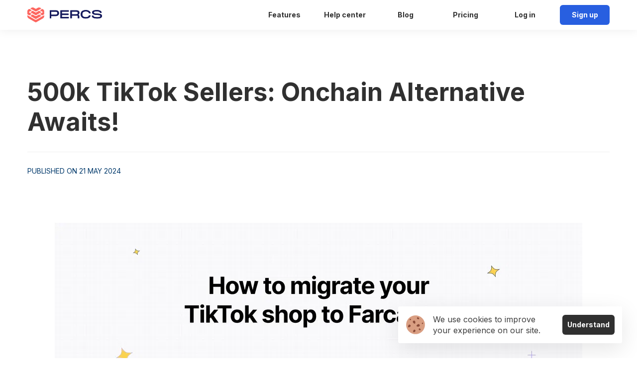

--- FILE ---
content_type: text/html; charset=utf-8
request_url: https://percs.app/blog/500k-tiktok-sellers-onchain-alternative-awaits/
body_size: 13169
content:

<!DOCTYPE html>
<html class="style-blue-2  custom-colors-enabled  custom_fonts comps live_website unicorn-platform-website" lang="en">


<head>
  
  
	<meta charset="utf-8">
	<meta name="viewport" content="width=device-width, initial-scale=1">

  
    
      <link rel="stylesheet" href="https://static-cdn.unicornplatform.com/2025-12-05.685/css/main.css">
    
  

  
    <script>
      window.isJsDelayed = false;
    </script>
    
      <script src="https://static-cdn.unicornplatform.com/2025-12-05.685/js/main.js" defer></script>
    
  

  
    <title>500k TikTok Sellers: Onchain Alternative Awaits!</title>
    <meta name="twitter:title" content="500k TikTok Sellers: Onchain Alternative Awaits!" />
  

  
    
      <link href="https://fonts.googleapis.com/css?family=Inter:700|Inter:400,700&display=swap" rel="stylesheet"/><style>
			.custom_fonts .custom-google-fonts-enabled * {
				font-family: 'Inter', Helvetica, sans-serif;
			}
			.custom_fonts .custom-google-fonts-enabled h1,
			.custom_fonts .custom-google-fonts-enabled h2,
			.custom_fonts .custom-google-fonts-enabled h3,
			.custom_fonts .custom-google-fonts-enabled h4,
			.custom_fonts .custom-google-fonts-enabled h5,
			.custom_fonts .custom-google-fonts-enabled h6{
				font-family: 'Inter', Helvetica, serif;
			}
		</style>

    
  

	
		<link rel="icon" type="image/png" href="https://unicorn-images.b-cdn.net/eff42174-133d-4712-94ae-2bf333b8adba?optimizer=gif" sizes="16x16" />
    
  <meta property="og:type" content="website">

  
    <meta property="og:title" content="500k TikTok Sellers: Onchain Alternative Awaits!" />
  

	
    <meta property="og:image" content="https://unicorn-images.b-cdn.net/459ef138-98d8-49c0-b4f3-4d5d8007df44?optimizer=gif"/>
    <meta name="twitter:card" content="summary_large_image">
    <meta name="twitter:image" content="https://unicorn-images.b-cdn.net/459ef138-98d8-49c0-b4f3-4d5d8007df44?optimizer=gif">
  

  
    <meta name="description" content="Build your audience once and take them everywhere❗❗❗">
    <meta name="twitter:description" content="Build your audience once and take them everywhere❗❗❗" />
    <meta property="og:description" content="Build your audience once and take them everywhere❗❗❗"/>
  

    
    <link href="https://percs.app/blog/500k-tiktok-sellers-onchain-alternative-awaits/" rel="canonical"><meta name="twitter:url" content="https://percs.app/blog/500k-tiktok-sellers-onchain-alternative-awaits/"><meta property="og:url" content="https://percs.app/blog/500k-tiktok-sellers-onchain-alternative-awaits/">
	
	<script type="text/javascript">
    if (!window.isCaptchaLoadedEvent) {
      window.isCaptchaLoadedEvent = new Event("isCaptchaLoaded");
    }
		var onloadCallback = function () {
			$('.g-recaptcha').each(function (i, v) {
				const $placeholder = $(this);
				$placeholder.data('widget-id', i);
				grecaptcha.render(this, {
					callback: function (token) {
						return new Promise(function (resolve, reject) {
							if (grecaptcha === undefined) {
								reject();
							}
							const response = grecaptcha.getResponse($placeholder.data('widget-id'));
							if (!response) {
								reject()
							}
							const $form = $placeholder.closest('form');
							$form.find('.g-recaptcha-response').val(token);
							$form
								.addClass('recap-done')
								.find('[type="submit"]').trigger('click')
							resolve();
							grecaptcha.reset($placeholder.data('widget-id'))
							$form.removeClass('recap-done');
						})
					},
					sitekey: "6Ld2vgMqAAAAAF1KKZ8DeZhLETVACFoD975FqatK",
					size: "invisible"
				});
			});
      document.dispatchEvent(window.isCaptchaLoadedEvent);
      window.isCaptchaLoaded = true;
		};
	</script>
	
  <script type="application/ld+json">
    {
  "@context": "https://schema.org",
  "@type": "BlogPosting",
  "headline": "500k TikTok Sellers: Onchain Alternative Awaits!",
  "image": [
    "https://unicorn-images.b-cdn.net/459ef138-98d8-49c0-b4f3-4d5d8007df44?optimizer=gif"
  ],
  "datePublished": "2024-05-21T17:56:50.925582+00:00",
  "dateModified": "2024-05-22T16:47:02.954782+00:00"
}
  </script>
  
    <script>
      window.unicornEnv = "production"
    </script>
  
    
    <!-- START Google tag (gtag.js) -->
<script async src="https://www.googletagmanager.com/gtag/js?id=G-E1JT2B26VL"></script>
<script>
  window.dataLayer = window.dataLayer || [];
  function gtag(){dataLayer.push(arguments);}
  gtag('js', new Date());

  gtag('config', 'G-E1JT2B26VL');
</script>
<!-- END : Google tag (gtag.js) -->



<!-- Start: Font Adjustment (THIS IS NOT IN EFFECT)

<link href='https://fonts.googleapis.com/css?family=Work Sans' rel='stylesheet'>

<style>
@font-face {
	font-family: 'Monument-Extended-Black';
	src: url('https://percs-assets.nyc3.cdn.digitaloceanspaces.com/getpercs.com/fonts/MonumentExtended-Black.otf') format('opentype');
}

.comps.custom_fonts.live_website *{
	font-family: "Monument-Extended-Black" !important;
}

.comps.custom_fonts.live_website h1{
	font-family: "Monument-Extended-Black" !important;
}

.comps.custom_fonts.live_website h2{
	font-family: 'Work Sans' !important;
}
.comps.custom_fonts.live_website h3{
	font-family: 'Work Sans' !important;
}
.comps.custom_fonts.live_website h4{
	font-family: 'Work Sans' !important;
}
.comps.custom_fonts.live_website h5{
	font-family: 'Work Sans' !important;
}
.comps.custom_fonts.live_website h6{
	font-family: 'Work Sans' !important;
}
.comps.custom_fonts.live_website p{
	font-family: 'Work Sans' !important;
}

</style>

<!-- End: Font Adjustment -->
    
</head>
<body class="custom-google-fonts-enabled comps has-borderSize has-cardRadius has-cardShadow has-inputRadius has-buttonRadius has-buttonShadow has-inputFontSize has-buttonFontSize has-inputBorderSize has-inputFontWeight has-buttonFontWeight has-inputLabelFontSize has-inputLabelFontWeight has-inputVerticalPadding has-buttonVerticalPadding has-inputHorizontalPadding has-inputLabelMarginBottom has-buttonHorizontalPadding has-buttonShadow--none has-cardShadow--borderThin" id="66355-3430-82152">

  
    
    







	<nav 
  id="uni-navigation-bar" 
  class="js-nav nav-02  nav-02--sticky  nav-02--sticky--white  "
  
  >
		<div class="container container--large">
			<div class="nav-02__box">
				<div class="nav-02__logo"><a aria-label="Home" class="nav-02__link" href="/" target="_blank">
					
            
						<img 
            
              class="nav-02__logo_img" 
              height="30"
              alt="Dark"
              
              
                src="https://unicorn-images.b-cdn.net/0e56d49b-a06e-4f63-b504-14c3eea4fc6d?optimizer=gif"
                
                
              
            />
					
					
				</a></div>
				<div class="nav-02__links js-menu">
					<div class="nav-02__list_wrapper  ">
						<ul class="nav-02__list nav-02__list--desktop">
                        
                        
                            


    
        
            
                <li class="nav-02__item">
                    
                        <a
                            class="button   button--black-outline  button--empty "
                                href="" target="_blank"><span class="button__text">Features</span>
                            </a>
                    
                </li>
            
        
    
        
            
                <li class="nav-02__item">
                    
                        <a
                            class="button   button--black-outline  button--empty "
                                href="https://getpercs.crisp.help/en/" target="_blank"><span class="button__text">Help center</span>
                            </a>
                    
                </li>
            
        
    
        
            
                <li class="nav-02__item">
                    
                        <a
                            class="button   button--black-outline  button--empty "
                                href="/blog" target="_self"><span class="button__text">Blog</span>
                            </a>
                    
                </li>
            
        
    
        
            
                <li class="nav-02__item">
                    
                        <a
                            class="button   button--black-outline  button--empty "
                                href="/pricing" target="_blank"><span class="button__text">Pricing</span>
                            </a>
                    
                </li>
            
        
    
        
            
                <li class="nav-02__item">
                    
                        <a
                            class="button   button--black-outline  button--empty "
                                href="https://app.getpercs.com/login" target="_blank"><span class="button__text">Log in</span>
                            </a>
                    
                </li>
            
        
    


                        
							<li class="nav-02__item">
								
	
<div class="buttons-set"><ul class="buttons-set__list"><li class="buttons-set__item"><a
				 data-stripe-product-id="" data-stripe-mode="payment" data-successful-payment-url="" data-cancel-payment-url=""

				 class="button button--accent-bg " href="/signup" target="_blank"    ><span class="button__text">Sign up</span></a></li></ul></div>

							</li>
						</ul>
						<ul class="nav-02__list nav-02__list--mobile">
                            
                            
                                


    
        
            
                <li class="nav-02__item">
                    
                        <a
                            class="button   button--black-outline  button--empty "
                                href="" target="_blank"><span class="button__text">Features</span>
                            </a>
                    
                </li>
            
        
    
        
            
                <li class="nav-02__item">
                    
                        <a
                            class="button   button--black-outline  button--empty "
                                href="https://getpercs.crisp.help/en/" target="_blank"><span class="button__text">Help center</span>
                            </a>
                    
                </li>
            
        
    
        
            
                <li class="nav-02__item">
                    
                        <a
                            class="button   button--black-outline  button--empty "
                                href="/blog" target="_self"><span class="button__text">Blog</span>
                            </a>
                    
                </li>
            
        
    
        
            
                <li class="nav-02__item">
                    
                        <a
                            class="button   button--black-outline  button--empty "
                                href="/pricing" target="_blank"><span class="button__text">Pricing</span>
                            </a>
                    
                </li>
            
        
    
        
            
                <li class="nav-02__item">
                    
                        <a
                            class="button   button--black-outline  button--empty "
                                href="https://app.getpercs.com/login" target="_blank"><span class="button__text">Log in</span>
                            </a>
                    
                </li>
            
        
    


                            
							<li class="nav-02__item">
								
	
<div class="buttons-set"><ul class="buttons-set__list"><li class="buttons-set__item"><a
				 data-stripe-product-id="" data-stripe-mode="payment" data-successful-payment-url="" data-cancel-payment-url=""

				 class="button button--accent-bg " href="/signup" target="_blank"    ><span class="button__text">Sign up</span></a></li></ul></div>

							</li>
						</ul>
					</div>
          
            
              <div class="nav-02__burger">
	<button class="burger burger--black js-open-menu" type="button" title="Open menu">
		<div class="burger__box">
			<div class="burger__inner"></div>
		</div>
	</button>
</div>

            
          
				</div>
			</div>
		</div>
	</nav>
  
  


  



	



<div class="blog_post-01 bg-main">
  <section class="overlay-post  read-more-zoom " id="js-overlay-list">
    <div class="container container-p--large">
    
    
    <h1 class="post-title">500k TikTok Sellers: Onchain Alternative Awaits!</h1>

    <div class="date-modified color-secondary subtitle-text def-14">
      
        published on 21 May 2024
      
    </div>

    
      <div class="post-body content_box content_box--blog  content_box--blog-editorjs ">
        
        <figure class="fig-img">
              <img 
                loading="lazy"
                class="img
                 
                
                " 

                src="https://unicorn-s3.b-cdn.net/How-to-migrate-TikTok-Farcaster-dfn0e.png" 
srcset="https://unicorn-s3.b-cdn.net/How-to-migrate-TikTok-Farcaster-dfn0e.png?width=290&height=164 290w,https://unicorn-s3.b-cdn.net/How-to-migrate-TikTok-Farcaster-dfn0e.png?width=345&height=195 345w,https://unicorn-s3.b-cdn.net/How-to-migrate-TikTok-Farcaster-dfn0e.png?width=395&height=223 395w,https://unicorn-s3.b-cdn.net/How-to-migrate-TikTok-Farcaster-dfn0e.png?width=738&height=416 738w,https://unicorn-s3.b-cdn.net/How-to-migrate-TikTok-Farcaster-dfn0e.png?width=1060&height=597 1060w,https://unicorn-s3.b-cdn.net/How-to-migrate-TikTok-Farcaster-dfn0e.png?width=580&height=328 580w,https://unicorn-s3.b-cdn.net/How-to-migrate-TikTok-Farcaster-dfn0e.png?width=690&height=390 690w,https://unicorn-s3.b-cdn.net/How-to-migrate-TikTok-Farcaster-dfn0e.png?width=790&height=446 790w,https://unicorn-s3.b-cdn.net/How-to-migrate-TikTok-Farcaster-dfn0e.png?width=1476&height=832 1476w,https://unicorn-s3.b-cdn.net/How-to-migrate-TikTok-Farcaster-dfn0e.png?width=2120&height=1194 2120w,https://unicorn-s3.b-cdn.net/How-to-migrate-TikTok-Farcaster-dfn0e.png?width=870&height=492 870w,https://unicorn-s3.b-cdn.net/How-to-migrate-TikTok-Farcaster-dfn0e.png?width=1035&height=585 1035w,https://unicorn-s3.b-cdn.net/How-to-migrate-TikTok-Farcaster-dfn0e.png?width=1185&height=669 1185w,https://unicorn-s3.b-cdn.net/How-to-migrate-TikTok-Farcaster-dfn0e.png?width=2214&height=1248 2214w,https://unicorn-s3.b-cdn.net/How-to-migrate-TikTok-Farcaster-dfn0e.png?width=3180&height=1791 3180w,"
sizes="(max-width: 320px) 290px,(max-width: 375px) 345px,(max-width: 425px) 395px,(max-width: 768px) 738px,1060px"

                alt="How-to-migrate-TikTok-Farcaster-dfn0e"
              />
              
            </figure>
          <p class="paragraph"><i><b>Build your audience once and take them everywhere</b></i>❗❗❗</p><p class="paragraph">Hey TikTok sellers! 📣 There’s <a target="_blank"  href="https://ca.finance.yahoo.com/news/tiktok-shop-tops-500-000-130000535.html">news</a>&nbsp;simmering on whether TikTok Shop may be&nbsp; shutting down its operations in North America. While we do not know what the outcome may be, let us introduce you to a decentralized social (DeSo) platform that allows you to build and grow your audience once and be able to take them to other platforms.&nbsp; This means a profile where your followers are combined for all social media channels.</p><p class="paragraph">We’re not gonna lie, this will not be the smoothest transition, but we’d like to build a case on why it may be worthwhile to consider. On top of the list is to consolidate all your followers in one social platform that you only build once and can become evergreen.&nbsp; Let’s dive into how you can leverage Warpcast using Frames to level up your marketing game.</p><h2>Why Warpcast? 🚀</h2><p class="paragraph">Warpcast is a DeSo platform made for social commerce. Percs has developed Frames to allow sellers to integrate marketing campaigns and direct messages, letting them broadcast to their existing audience and attract new fans packed with features designed to turn viewers into buyers.</p><h3>Frames: Your Secret Weapon for Smart Migration 💡</h3><p class="paragraph">One of the coolest features of Warpcast is Frames. These are like product spotlights within your posts and even your stream. You can show off your merch with stunning visuals, detailed descriptions, and pricing info. Think of them as interactive shoppable windows right in your broadcast! This may be your newest version of #QVC.&nbsp;</p><h3>The Power of Transactional Posts 💸</h3><p class="paragraph">Warpcast’s transactional posts are a total game-changer. They let viewers buy your products directly within your posts. No more bouncing to a different website or app – it’s a smooth buying experience that keeps your audience hooked and boosts sales.</p><h2>Warpcast: A Strategic Shift for TikTok Merchants 🔄</h2><p class="paragraph">TikTok is amazing at grabbing attention, and you’re already killing it with engaging content. Warpcast takes it to the next level by integrating ecommerce into your posts.</p><h3>Why Warpcast is Perfect for TikTok Merchants:</h3><ul><li>Direct Integration with ecommerce: Broadcast to deso and attract new fans + on traditional social platforms to serve your existing audience.</li><li>Frames: Showcase products with captivating visuals and buying options within your posts.</li><li>Transactional Posts: Enable seamless purchases directly, keeping viewers engaged.</li></ul><h2>Ready to Extend Your posts to DeSo? 🚀</h2><p class="paragraph">Moving or extending from TikTok Shop to Warpcast is a strategic move. With <a target="_blank"  href="https://getpercs.com/frames-by-percs/">Frames</a>, you can keep leveraging your TikTok marketing campaign and port it over to DeSo through direct casts to unlock its powerful sales features.</p><p class="paragraph">Don’t let the potential TikTok Shop shutdown slow you down. Embrace the change and explore the exciting possibilities that Farcaster offers. Talk about a 1-2 punch! It’s time to level up your digital&nbsp; marketing strategy and turn viewers into loyal customers! 🌟</p>
      </div>
    
    </div>
  </section>

  
  <section class="read-more container container-p--large" id="js-read-more">
    <div class="read-more__header">
      <h2 class="read-more__title">Read more</h2>
      <a href="/blog/" class="read-more__home-link">
        <i aria-label="icon: home" class="anticon anticon-home"><svg viewBox="64 64 896 896" data-icon="home" width="1em" height="1em" fill="currentColor" aria-hidden="true" focusable="false"><path d="M946.5 505L560.1 118.8l-25.9-25.9a31.5 31.5 0 0 0-44.4 0L77.5 505a63.9 63.9 0 0 0-18.8 46c.4 35.2 29.7 63.3 64.9 63.3h42.5V940h691.8V614.3h43.4c17.1 0 33.2-6.7 45.3-18.8a63.6 63.6 0 0 0 18.7-45.3c0-17-6.7-33.1-18.8-45.2zM568 868H456V664h112v204zm217.9-325.7V868H632V640c0-22.1-17.9-40-40-40H432c-22.1 0-40 17.9-40 40v228H238.1V542.3h-96l370-369.7 23.1 23.1L882 542.3h-96.1z"></path></svg></i>
      </a>
    </div>

    <div class="read-more__more-posts">
      
        
        
        

<a target="_self" class="js-post-item post-item bg-medium-hover link" href="/blog/understanding-moxie/">
  <img 
    
      loading="lazy"
    
    class="js-post-item__img post-item__img " 
    alt="Thumbnail for: Understanding Moxie"

    
      src="https://unicorn-images.b-cdn.net/d2065607-6965-469c-b37a-0f4b8e48a2ae?optimizer=gif"
      srcset="https://unicorn-images.b-cdn.net/d2065607-6965-469c-b37a-0f4b8e48a2ae?optimizer=gif&amp;width=383&amp;height=200 383w,https://unicorn-images.b-cdn.net/d2065607-6965-469c-b37a-0f4b8e48a2ae?optimizer=gif&amp;width=383&amp;height=200 383w,https://unicorn-images.b-cdn.net/d2065607-6965-469c-b37a-0f4b8e48a2ae?optimizer=gif&amp;width=383&amp;height=200 383w,https://unicorn-images.b-cdn.net/d2065607-6965-469c-b37a-0f4b8e48a2ae?optimizer=gif&amp;width=590&amp;height=308 590w,https://unicorn-images.b-cdn.net/d2065607-6965-469c-b37a-0f4b8e48a2ae?optimizer=gif&amp;width=383&amp;height=200 383w,https://unicorn-images.b-cdn.net/d2065607-6965-469c-b37a-0f4b8e48a2ae?optimizer=gif&amp;width=384&amp;height=200 384w,https://unicorn-images.b-cdn.net/d2065607-6965-469c-b37a-0f4b8e48a2ae?optimizer=gif&amp;width=766&amp;height=400 766w,https://unicorn-images.b-cdn.net/d2065607-6965-469c-b37a-0f4b8e48a2ae?optimizer=gif&amp;width=766&amp;height=400 766w,https://unicorn-images.b-cdn.net/d2065607-6965-469c-b37a-0f4b8e48a2ae?optimizer=gif&amp;width=766&amp;height=400 766w,https://unicorn-images.b-cdn.net/d2065607-6965-469c-b37a-0f4b8e48a2ae?optimizer=gif&amp;width=1180&amp;height=616 1180w,https://unicorn-images.b-cdn.net/d2065607-6965-469c-b37a-0f4b8e48a2ae?optimizer=gif&amp;width=766&amp;height=400 766w,https://unicorn-images.b-cdn.net/d2065607-6965-469c-b37a-0f4b8e48a2ae?optimizer=gif&amp;width=768&amp;height=400 768w,https://unicorn-images.b-cdn.net/d2065607-6965-469c-b37a-0f4b8e48a2ae?optimizer=gif&amp;width=1149&amp;height=600 1149w,https://unicorn-images.b-cdn.net/d2065607-6965-469c-b37a-0f4b8e48a2ae?optimizer=gif&amp;width=1149&amp;height=600 1149w,https://unicorn-images.b-cdn.net/d2065607-6965-469c-b37a-0f4b8e48a2ae?optimizer=gif&amp;width=1149&amp;height=600 1149w,https://unicorn-images.b-cdn.net/d2065607-6965-469c-b37a-0f4b8e48a2ae?optimizer=gif&amp;width=1770&amp;height=924 1770w,https://unicorn-images.b-cdn.net/d2065607-6965-469c-b37a-0f4b8e48a2ae?optimizer=gif&amp;width=1149&amp;height=600 1149w,https://unicorn-images.b-cdn.net/d2065607-6965-469c-b37a-0f4b8e48a2ae?optimizer=gif&amp;width=1152&amp;height=600 1152w,"
      sizes="(max-width: 320px) 383px,(max-width: 375px) 383px,(max-width: 425px) 383px,(max-width: 640px) 590px,(max-width: 768px) 383px,384px"
    
  >
  <h3 class="js-post-item__title post-item__title">Understanding Moxie</h3>
</a>

      
        
        
        

<a target="_self" class="js-post-item post-item bg-medium-hover link" href="/blog/unlocking-the-goldmine-bridging-the-gap-between-web2-and-web3-to-unleash-brand-potential/">
  <img 
    
      loading="lazy"
    
    class="js-post-item__img post-item__img " 
    alt="Thumbnail for: Unlocking the Goldmine: Bridging the Gap Between Web2 and Web3 to Unleash Brand Potential"

    
      src="https://unicorn-images.b-cdn.net/cd45123b-316b-47d6-8219-e7f72e39fbae?optimizer=gif"
      srcset="https://unicorn-images.b-cdn.net/cd45123b-316b-47d6-8219-e7f72e39fbae?optimizer=gif&amp;width=381&amp;height=200 381w,https://unicorn-images.b-cdn.net/cd45123b-316b-47d6-8219-e7f72e39fbae?optimizer=gif&amp;width=381&amp;height=200 381w,https://unicorn-images.b-cdn.net/cd45123b-316b-47d6-8219-e7f72e39fbae?optimizer=gif&amp;width=379&amp;height=200 379w,https://unicorn-images.b-cdn.net/cd45123b-316b-47d6-8219-e7f72e39fbae?optimizer=gif&amp;width=590&amp;height=311 590w,https://unicorn-images.b-cdn.net/cd45123b-316b-47d6-8219-e7f72e39fbae?optimizer=gif&amp;width=380&amp;height=200 380w,https://unicorn-images.b-cdn.net/cd45123b-316b-47d6-8219-e7f72e39fbae?optimizer=gif&amp;width=380&amp;height=200 380w,https://unicorn-images.b-cdn.net/cd45123b-316b-47d6-8219-e7f72e39fbae?optimizer=gif&amp;width=762&amp;height=400 762w,https://unicorn-images.b-cdn.net/cd45123b-316b-47d6-8219-e7f72e39fbae?optimizer=gif&amp;width=762&amp;height=400 762w,https://unicorn-images.b-cdn.net/cd45123b-316b-47d6-8219-e7f72e39fbae?optimizer=gif&amp;width=758&amp;height=400 758w,https://unicorn-images.b-cdn.net/cd45123b-316b-47d6-8219-e7f72e39fbae?optimizer=gif&amp;width=1180&amp;height=622 1180w,https://unicorn-images.b-cdn.net/cd45123b-316b-47d6-8219-e7f72e39fbae?optimizer=gif&amp;width=760&amp;height=400 760w,https://unicorn-images.b-cdn.net/cd45123b-316b-47d6-8219-e7f72e39fbae?optimizer=gif&amp;width=760&amp;height=400 760w,https://unicorn-images.b-cdn.net/cd45123b-316b-47d6-8219-e7f72e39fbae?optimizer=gif&amp;width=1143&amp;height=600 1143w,https://unicorn-images.b-cdn.net/cd45123b-316b-47d6-8219-e7f72e39fbae?optimizer=gif&amp;width=1143&amp;height=600 1143w,https://unicorn-images.b-cdn.net/cd45123b-316b-47d6-8219-e7f72e39fbae?optimizer=gif&amp;width=1137&amp;height=600 1137w,https://unicorn-images.b-cdn.net/cd45123b-316b-47d6-8219-e7f72e39fbae?optimizer=gif&amp;width=1770&amp;height=933 1770w,https://unicorn-images.b-cdn.net/cd45123b-316b-47d6-8219-e7f72e39fbae?optimizer=gif&amp;width=1140&amp;height=600 1140w,https://unicorn-images.b-cdn.net/cd45123b-316b-47d6-8219-e7f72e39fbae?optimizer=gif&amp;width=1140&amp;height=600 1140w,"
      sizes="(max-width: 320px) 381px,(max-width: 375px) 381px,(max-width: 425px) 379px,(max-width: 640px) 590px,(max-width: 768px) 380px,380px"
    
  >
  <h3 class="js-post-item__title post-item__title">Unlocking the Goldmine: Bridging the Gap Between Web2 and Web3 to Unleash Brand Potential</h3>
</a>

      
        
        
        

<a target="_self" class="js-post-item post-item bg-medium-hover link" href="/blog/the-dawn-of-web3-social-media-a-new-era-of-data-protection-and-privacy/">
  <img 
    
      loading="lazy"
    
    class="js-post-item__img post-item__img " 
    alt="Thumbnail for: The Dawn of Web3 Social Media: A New Era of Data Protection and Privacy"

    
      src="https://unicorn-images.b-cdn.net/5b1f3b1b-bbb8-466c-a50c-636e6219fbba?optimizer=gif"
      srcset="https://unicorn-images.b-cdn.net/5b1f3b1b-bbb8-466c-a50c-636e6219fbba?optimizer=gif&amp;width=381&amp;height=200 381w,https://unicorn-images.b-cdn.net/5b1f3b1b-bbb8-466c-a50c-636e6219fbba?optimizer=gif&amp;width=381&amp;height=200 381w,https://unicorn-images.b-cdn.net/5b1f3b1b-bbb8-466c-a50c-636e6219fbba?optimizer=gif&amp;width=379&amp;height=200 379w,https://unicorn-images.b-cdn.net/5b1f3b1b-bbb8-466c-a50c-636e6219fbba?optimizer=gif&amp;width=590&amp;height=311 590w,https://unicorn-images.b-cdn.net/5b1f3b1b-bbb8-466c-a50c-636e6219fbba?optimizer=gif&amp;width=380&amp;height=200 380w,https://unicorn-images.b-cdn.net/5b1f3b1b-bbb8-466c-a50c-636e6219fbba?optimizer=gif&amp;width=380&amp;height=200 380w,https://unicorn-images.b-cdn.net/5b1f3b1b-bbb8-466c-a50c-636e6219fbba?optimizer=gif&amp;width=762&amp;height=400 762w,https://unicorn-images.b-cdn.net/5b1f3b1b-bbb8-466c-a50c-636e6219fbba?optimizer=gif&amp;width=762&amp;height=400 762w,https://unicorn-images.b-cdn.net/5b1f3b1b-bbb8-466c-a50c-636e6219fbba?optimizer=gif&amp;width=758&amp;height=400 758w,https://unicorn-images.b-cdn.net/5b1f3b1b-bbb8-466c-a50c-636e6219fbba?optimizer=gif&amp;width=1180&amp;height=622 1180w,https://unicorn-images.b-cdn.net/5b1f3b1b-bbb8-466c-a50c-636e6219fbba?optimizer=gif&amp;width=760&amp;height=400 760w,https://unicorn-images.b-cdn.net/5b1f3b1b-bbb8-466c-a50c-636e6219fbba?optimizer=gif&amp;width=760&amp;height=400 760w,https://unicorn-images.b-cdn.net/5b1f3b1b-bbb8-466c-a50c-636e6219fbba?optimizer=gif&amp;width=1143&amp;height=600 1143w,https://unicorn-images.b-cdn.net/5b1f3b1b-bbb8-466c-a50c-636e6219fbba?optimizer=gif&amp;width=1143&amp;height=600 1143w,https://unicorn-images.b-cdn.net/5b1f3b1b-bbb8-466c-a50c-636e6219fbba?optimizer=gif&amp;width=1137&amp;height=600 1137w,https://unicorn-images.b-cdn.net/5b1f3b1b-bbb8-466c-a50c-636e6219fbba?optimizer=gif&amp;width=1770&amp;height=933 1770w,https://unicorn-images.b-cdn.net/5b1f3b1b-bbb8-466c-a50c-636e6219fbba?optimizer=gif&amp;width=1140&amp;height=600 1140w,https://unicorn-images.b-cdn.net/5b1f3b1b-bbb8-466c-a50c-636e6219fbba?optimizer=gif&amp;width=1140&amp;height=600 1140w,"
      sizes="(max-width: 320px) 381px,(max-width: 375px) 381px,(max-width: 425px) 379px,(max-width: 640px) 590px,(max-width: 768px) 380px,380px"
    
  >
  <h3 class="js-post-item__title post-item__title">The Dawn of Web3 Social Media: A New Era of Data Protection and Privacy</h3>
</a>

      
    </div>
  </section>
  
</div>




	
	
	
	
	
  
  

	<div 
    class="popup-component js-custom-popup page-component__bg_image_box    bg-white-color   is-not-first-component"
    id="popup-01-31881"
    
    
  >
		<button class="popup-component__close-button js-close-custom-popup-button">
			<svg viewBox="0 0 36 36" fill="none" xmlns="http://www.w3.org/2000/svg">
				<path d="M20.0806 17.9986L30.6275 5.42673C30.8043 5.2178 30.6556 4.90039 30.3824 4.90039H27.1762C26.9873 4.90039 26.8065 4.98477 26.682 5.12941L17.9833 15.4995L9.28465 5.12941C9.16411 4.98477 8.98331 4.90039 8.79045 4.90039H5.5842C5.31099 4.90039 5.16233 5.2178 5.33911 5.42673L15.886 17.9986L5.33911 30.5705C5.29951 30.6171 5.2741 30.674 5.26591 30.7346C5.25771 30.7952 5.26708 30.8568 5.29288 30.9122C5.31869 30.9677 5.35985 31.0145 5.41149 31.0472C5.46313 31.0799 5.52307 31.0972 5.5842 31.0968H8.79045C8.97929 31.0968 9.16009 31.0124 9.28465 30.8678L17.9833 20.4977L26.682 30.8678C26.8025 31.0124 26.9833 31.0968 27.1762 31.0968H30.3824C30.6556 31.0968 30.8043 30.7794 30.6275 30.5705L20.0806 17.9986Z" fill="white"/>
			</svg>				
		</button>
		<div class="popup-component__bg_image_box">
			
			
			<div 
          class="page-component__bg_overlay_box " 
          style=""
        >
				
			</div>
			
			<div class="page-component__wrapper" style="z-index: 15;padding-top: 1px;padding-bottom: 1px;">
				



    
    
    
    
    <div class="popup-01 graphics-image default-graphics-image">
        <div class="container container--premid popup-01__container">
            <div class="popup-01__left">
                <div class="popup-01__content">
                    
                        <h2 class="title-text heading popup-01__heading">Thanks for reaching out.</h2>
                    
                    
                        <p class="subtitle-text content_box popup-01__text"><p>We'll get back to you in 1-2 business days. Meanwhile, please check out our other <a href="https://getpercs.com/resources/" target="_blank">resources</a>&nbsp;</p>
</p>
                    
                    <div class="popup-01__cta-box">
                        
	
<div class="buttons-set"><ul class="buttons-set__list"><li class="buttons-set__item"><a
				 data-stripe-product-id="" data-stripe-mode="payment" data-successful-payment-url="" data-cancel-payment-url=""

				 class="button button--accent-bg " href="/resources/" target="_self"    ><span class="button__text">Show me</span></a></li></ul></div>

                    </div>
                </div>
            </div>
            
              
              
                <div class="popup-01__right">
                  <img 
                    loading="lazy" 
                    class="popup-01__img" 
                    alt="Pattern3"

                    
                      src="https://unicorn-images.b-cdn.net/debd2d5c-b70e-4312-a7a3-0a9eb0caf5af?optimizer=gif"
                      srcset="https://unicorn-images.b-cdn.net/debd2d5c-b70e-4312-a7a3-0a9eb0caf5af?optimizer=gif&amp;width=256&amp;height=256 256w,https://unicorn-images.b-cdn.net/debd2d5c-b70e-4312-a7a3-0a9eb0caf5af?optimizer=gif&amp;width=311&amp;height=311 311w,https://unicorn-images.b-cdn.net/debd2d5c-b70e-4312-a7a3-0a9eb0caf5af?optimizer=gif&amp;width=361&amp;height=361 361w,https://unicorn-images.b-cdn.net/debd2d5c-b70e-4312-a7a3-0a9eb0caf5af?optimizer=gif&amp;width=436&amp;height=436 436w,https://unicorn-images.b-cdn.net/debd2d5c-b70e-4312-a7a3-0a9eb0caf5af?optimizer=gif&amp;width=600&amp;height=600 600w,https://unicorn-images.b-cdn.net/debd2d5c-b70e-4312-a7a3-0a9eb0caf5af?optimizer=gif&amp;width=1000&amp;height=1000 1000w,https://unicorn-images.b-cdn.net/debd2d5c-b70e-4312-a7a3-0a9eb0caf5af?optimizer=gif&amp;width=480&amp;height=480 480w,https://unicorn-images.b-cdn.net/debd2d5c-b70e-4312-a7a3-0a9eb0caf5af?optimizer=gif&amp;width=480&amp;height=480 480w,"
                      sizes="(max-width: 320px) 256px,(max-width: 375px) 311px,(max-width: 425px) 361px,(max-width: 500px) 436px,(max-width: 768px) 600px,1000px"
                    
                  />
                </div>
              
            
        </div>
    </div>





			</div>
		</div>
	</div>
  
  

	
	
	
	
	
  
  

	<div 
    class="popup-component js-custom-popup page-component__bg_image_box    bg-white-color   is-not-first-component"
    id="popup-01-23293"
    
    
  >
		<button class="popup-component__close-button js-close-custom-popup-button">
			<svg viewBox="0 0 36 36" fill="none" xmlns="http://www.w3.org/2000/svg">
				<path d="M20.0806 17.9986L30.6275 5.42673C30.8043 5.2178 30.6556 4.90039 30.3824 4.90039H27.1762C26.9873 4.90039 26.8065 4.98477 26.682 5.12941L17.9833 15.4995L9.28465 5.12941C9.16411 4.98477 8.98331 4.90039 8.79045 4.90039H5.5842C5.31099 4.90039 5.16233 5.2178 5.33911 5.42673L15.886 17.9986L5.33911 30.5705C5.29951 30.6171 5.2741 30.674 5.26591 30.7346C5.25771 30.7952 5.26708 30.8568 5.29288 30.9122C5.31869 30.9677 5.35985 31.0145 5.41149 31.0472C5.46313 31.0799 5.52307 31.0972 5.5842 31.0968H8.79045C8.97929 31.0968 9.16009 31.0124 9.28465 30.8678L17.9833 20.4977L26.682 30.8678C26.8025 31.0124 26.9833 31.0968 27.1762 31.0968H30.3824C30.6556 31.0968 30.8043 30.7794 30.6275 30.5705L20.0806 17.9986Z" fill="white"/>
			</svg>				
		</button>
		<div class="popup-component__bg_image_box">
			
			
			<div 
          class="page-component__bg_overlay_box " 
          style=""
        >
				
			</div>
			
			<div class="page-component__wrapper" style="z-index: 14;padding-top: 1px;padding-bottom: 1px;">
				



    
    
    
    
    <div class="popup-01 graphics-image default-graphics-image">
        <div class="container container--premid popup-01__container">
            <div class="popup-01__left">
                <div class="popup-01__content">
                    
                        <h2 class="title-text heading popup-01__heading">Get in Touch</h2>
                    
                    
                        <p class="subtitle-text content_box popup-01__text">Our excellent customer support team is ready to help.</p>
                    
                    <div class="popup-01__cta-box">
                        
	
<div class="buttons-set"><ul class="buttons-set__list"><li class="buttons-set__item"><a
				 data-stripe-product-id="" data-stripe-mode="payment" data-successful-payment-url="" data-cancel-payment-url=""

				 class="button button--accent-bg " href="/" target="_blank"    ><span class="button__text">Contact us</span></a></li></ul></div>

                    </div>
                </div>
            </div>
            
              
              
                <div class="popup-01__right">
                  <img 
                    loading="lazy" 
                    class="popup-01__img" 
                    alt="Popup image"

                    
                      src="https://unicorn-images.b-cdn.net/8d25a862-aa71-413f-ae9a-a91bf04c90b9?optimizer=gif"
                      srcset="https://unicorn-images.b-cdn.net/8d25a862-aa71-413f-ae9a-a91bf04c90b9?optimizer=gif&amp;width=256&amp;height=195 256w,https://unicorn-images.b-cdn.net/8d25a862-aa71-413f-ae9a-a91bf04c90b9?optimizer=gif&amp;width=311&amp;height=237 311w,https://unicorn-images.b-cdn.net/8d25a862-aa71-413f-ae9a-a91bf04c90b9?optimizer=gif&amp;width=361&amp;height=275 361w,https://unicorn-images.b-cdn.net/8d25a862-aa71-413f-ae9a-a91bf04c90b9?optimizer=gif&amp;width=436&amp;height=332 436w,https://unicorn-images.b-cdn.net/8d25a862-aa71-413f-ae9a-a91bf04c90b9?optimizer=gif&amp;width=600&amp;height=456 600w,https://unicorn-images.b-cdn.net/8d25a862-aa71-413f-ae9a-a91bf04c90b9?optimizer=gif&amp;width=1313&amp;height=1000 1313w,https://unicorn-images.b-cdn.net/8d25a862-aa71-413f-ae9a-a91bf04c90b9?optimizer=gif&amp;width=512&amp;height=390 512w,https://unicorn-images.b-cdn.net/8d25a862-aa71-413f-ae9a-a91bf04c90b9?optimizer=gif&amp;width=622&amp;height=474 622w,https://unicorn-images.b-cdn.net/8d25a862-aa71-413f-ae9a-a91bf04c90b9?optimizer=gif&amp;width=700&amp;height=532 700w,https://unicorn-images.b-cdn.net/8d25a862-aa71-413f-ae9a-a91bf04c90b9?optimizer=gif&amp;width=700&amp;height=532 700w,"
                      sizes="(max-width: 320px) 256px,(max-width: 375px) 311px,(max-width: 425px) 361px,(max-width: 500px) 436px,(max-width: 768px) 600px,1313px"
                    
                  />
                </div>
              
            
        </div>
    </div>





			</div>
		</div>
	</div>
  
  

	
	
	
	
	
  
  

	<div 
    class="popup-component js-custom-popup page-component__bg_image_box    bg-white-color   popup-component_no-image is-not-first-component"
    id="popup-01-22452"
    
    
  >
		<button class="popup-component__close-button js-close-custom-popup-button">
			<svg viewBox="0 0 36 36" fill="none" xmlns="http://www.w3.org/2000/svg">
				<path d="M20.0806 17.9986L30.6275 5.42673C30.8043 5.2178 30.6556 4.90039 30.3824 4.90039H27.1762C26.9873 4.90039 26.8065 4.98477 26.682 5.12941L17.9833 15.4995L9.28465 5.12941C9.16411 4.98477 8.98331 4.90039 8.79045 4.90039H5.5842C5.31099 4.90039 5.16233 5.2178 5.33911 5.42673L15.886 17.9986L5.33911 30.5705C5.29951 30.6171 5.2741 30.674 5.26591 30.7346C5.25771 30.7952 5.26708 30.8568 5.29288 30.9122C5.31869 30.9677 5.35985 31.0145 5.41149 31.0472C5.46313 31.0799 5.52307 31.0972 5.5842 31.0968H8.79045C8.97929 31.0968 9.16009 31.0124 9.28465 30.8678L17.9833 20.4977L26.682 30.8678C26.8025 31.0124 26.9833 31.0968 27.1762 31.0968H30.3824C30.6556 31.0968 30.8043 30.7794 30.6275 30.5705L20.0806 17.9986Z" fill="white"/>
			</svg>				
		</button>
		<div class="popup-component__bg_image_box">
			
			
			<div 
          class="page-component__bg_overlay_box " 
          style=""
        >
				
			</div>
			
			<div class="page-component__wrapper" style="z-index: 13;padding-top: 1px;padding-bottom: 1px;">
				



    
    
    
    
    <div class="popup-01 graphics-image default-graphics-image">
        <div class="container container--premid popup-01__container">
            <div class="popup-01__left">
                <div class="popup-01__content">
                    
                        <h2 class="title-text heading popup-01__heading">Join waitlist</h2>
                    
                    
                        <p class="subtitle-text content_box popup-01__text"><p>We have only 6 slots left for the launch scheduled for 2 weeks.</p>
</p>
                    
                    <div class="popup-01__cta-box">
                        
	























	<form class="form  form--centered-button  js-subscribe-zapier-form js-has-captcha" 

  
    action="https://app.unicornplatform.com/api/v1/websites/validate_form/66355/zapier-61662"
    method="POST"
    data-validation="true"
  

  data-sheet-id="" 
  
  

	
  
	
    data-preserve-params="true"
  

	
	>
	
		<div class="g-recaptcha"></div>
	
		<div class="form__inputs">
			
        
				
					<div class="form__input    ">
						<div class="form__input__label_box">
							<label class="form__input__label " for="EMAIL-66355-0">
								Email
							</label>
						</div>
						<input 
              class="text-input js-form-input   " 
               
              type="email" 
              id="EMAIL-66355-0" 
              name="EMAIL" 
              required 
              placeholder="your@email.com"
              
              
              
                onfocus="if (window.addCaptchaScript) { window.addCaptchaScript() }"
              
            />
					</div>
				
			
        
				
					<div class="form__input    ">
						<div class="form__input__label_box">
							<label class="form__input__label " for="WEBSITE-66355-1">
								Shopify Store URL
							</label>
						</div>
						<input 
              class="text-input js-form-input   " 
               
              type="url" 
              id="WEBSITE-66355-1" 
              name="WEBSITE" 
               
              placeholder="website.com"
              
              
              
                onfocus="if (window.addCaptchaScript) { window.addCaptchaScript() }"
              
            />
					</div>
				
			
        
				
					<div class="form__input  form__input--full   ">
						<div class="form__input__label_box">
							<label class="form__input__label " for="MESSAGE-66355-2">
								Let us know a little about yourself
							</label>
						</div>
						<input 
              class="text-input js-form-input   " 
               
              type="text" 
              id="MESSAGE-66355-2" 
              name="MESSAGE" 
              required 
              placeholder="Enter text here"
              
              
              
                onfocus="if (window.addCaptchaScript) { window.addCaptchaScript() }"
              
            />
					</div>
				
			
			
				<div class="form__button  form__button--full ">
					







	<button class="button js-submit-button button--accent-bg " type="submit"   ><span class="button__text">Apply for Early Access</span>
		<div class="spinner"></div>
		<div class="button__submit_success">
			<div class="button__success_circle  button__success_circle--large "></div>
			<div><svg class="button__success_tick" width="13" height="13" viewBox="0 0 13 13" xmlns="http://www.w3.org/2000/svg"><path class="button__success_tick_path" stroke="#FFF" d="M0 8l5.119 3.873L11.709.381" fill="none" fill-rule="evenodd" stroke-linecap="square"/></svg></div>
		</div><span class="icon"><svg viewBox="0 0 13 10" xmlns="http://www.w3.org/2000/svg"><path d="M12.823 4.164L8.954.182a.592.592 0 0 0-.854 0 .635.635 0 0 0 0 .88l2.836 2.92H.604A.614.614 0 0 0 0 4.604c0 .344.27.622.604.622h10.332L8.1 8.146a.635.635 0 0 0 0 .88.594.594 0 0 0 .854 0l3.869-3.982a.635.635 0 0 0 0-.88z" fill-rule="nonzero" fill="#00396B" class="fill-main"/></svg></span>
	</button>


				</div>
			
			<div class="form__messages_box">
				<div class="form__messages">
					
					<div class="message message--error js-message js-error-message">
						<div class="message__box">
							<button class="message__close js-close-message" type="button"><img loading="lazy" class="message__close_icon" src="https://cdn.unicornplatform.com/static/img/icons/corner-top--blue.svg"/></button>
							<div class="message__body">
								<div class="message__in">
									<div class="message__bubble">
										<div class="message__bubble_text"><b>Error.</b> Your form has not been submitted<img loading="lazy" class="emoji  " src="https://cdn.unicornplatform.com/static/img/twemoji/1f914.svg" alt="Emoji"/>
										</div>
									</div>
									<div class="message__bubble">
										<div class="message__bubble_text">This is what the server says:
											<div class="message__bubble_error js-error-message-text">There must be an @ at the beginning.</div>
										</div>
									</div>
								</div>
								<div class="message__out">
									<div class="message__out_box">
										<div class="message__bubble">
											<div class="message__bubble_text message__bubble_text--out js-reaction-text">I will retry</div>
										</div>
									</div>
								</div>
							</div>
							<div class="message__reply_box">
								<div class="message__reply_word">Reply</div>
								<div class="message__options">
									<div class="message__option">
										<button class="button js-react-on-message button--ruby-bg " type="submit"><span class="button__text">Uh oh!</span>
										</button>
									</div>
									<div class="message__option">
										<button class="button js-react-on-message button--ruby-bg " type="submit"><span class="button__text">I will retry</span>
										</button>
									</div>
								</div>
							</div>
						</div>
					</div>
				</div>
			</div>
		</div>
        

	</form>



                    </div>
                </div>
            </div>
            
              
            
        </div>
    </div>





			</div>
		</div>
	</div>
  
  

	
	
	
	
	
  
  

	<div 
    class="popup-component js-custom-popup page-component__bg_image_box    bg-white-color   popup-component_no-image is-not-first-component"
    id="popup-01-6772"
    
    
  >
		<button class="popup-component__close-button js-close-custom-popup-button">
			<svg viewBox="0 0 36 36" fill="none" xmlns="http://www.w3.org/2000/svg">
				<path d="M20.0806 17.9986L30.6275 5.42673C30.8043 5.2178 30.6556 4.90039 30.3824 4.90039H27.1762C26.9873 4.90039 26.8065 4.98477 26.682 5.12941L17.9833 15.4995L9.28465 5.12941C9.16411 4.98477 8.98331 4.90039 8.79045 4.90039H5.5842C5.31099 4.90039 5.16233 5.2178 5.33911 5.42673L15.886 17.9986L5.33911 30.5705C5.29951 30.6171 5.2741 30.674 5.26591 30.7346C5.25771 30.7952 5.26708 30.8568 5.29288 30.9122C5.31869 30.9677 5.35985 31.0145 5.41149 31.0472C5.46313 31.0799 5.52307 31.0972 5.5842 31.0968H8.79045C8.97929 31.0968 9.16009 31.0124 9.28465 30.8678L17.9833 20.4977L26.682 30.8678C26.8025 31.0124 26.9833 31.0968 27.1762 31.0968H30.3824C30.6556 31.0968 30.8043 30.7794 30.6275 30.5705L20.0806 17.9986Z" fill="white"/>
			</svg>				
		</button>
		<div class="popup-component__bg_image_box">
			
			
			<div 
          class="page-component__bg_overlay_box " 
          style=""
        >
				
			</div>
			
			<div class="page-component__wrapper" style="z-index: 12;padding-top: 1px;padding-bottom: 1px;">
				



    
    
    
    
    <div class="popup-01 graphics-image default-graphics-image">
        <div class="container container--premid popup-01__container">
            <div class="popup-01__left">
                <div class="popup-01__content">
                    
                        <h2 class="title-text heading popup-01__heading">Check your email</h2>
                    
                    
                        <p class="subtitle-text content_box popup-01__text"><p>We have sent you an email with a link to sign up for your Percs account.&nbsp;</p>
</p>
                    
                    <div class="popup-01__cta-box">
                        
	
<div class="buttons-set"><ul class="buttons-set__list"><li class="buttons-set__item"><a
				 data-stripe-product-id="" data-stripe-mode="payment" data-successful-payment-url="" data-cancel-payment-url=""

				 class="button button--accent-bg " href="" target="_self"   onclick="$(&#39;#popup-01-6772&#39;).modal(&#39;hide&#39;)"   ><span class="button__text">Okay</span></a></li></ul></div>

                    </div>
                </div>
            </div>
            
              
            
        </div>
    </div>





			</div>
		</div>
	</div>
  
  

	
	
	
	
	
  
  

	<div 
    class="popup-component js-custom-popup page-component__bg_image_box    bg-white-color   is-not-first-component"
    id="popup-01-40962"
    
    
  >
		<button class="popup-component__close-button js-close-custom-popup-button">
			<svg viewBox="0 0 36 36" fill="none" xmlns="http://www.w3.org/2000/svg">
				<path d="M20.0806 17.9986L30.6275 5.42673C30.8043 5.2178 30.6556 4.90039 30.3824 4.90039H27.1762C26.9873 4.90039 26.8065 4.98477 26.682 5.12941L17.9833 15.4995L9.28465 5.12941C9.16411 4.98477 8.98331 4.90039 8.79045 4.90039H5.5842C5.31099 4.90039 5.16233 5.2178 5.33911 5.42673L15.886 17.9986L5.33911 30.5705C5.29951 30.6171 5.2741 30.674 5.26591 30.7346C5.25771 30.7952 5.26708 30.8568 5.29288 30.9122C5.31869 30.9677 5.35985 31.0145 5.41149 31.0472C5.46313 31.0799 5.52307 31.0972 5.5842 31.0968H8.79045C8.97929 31.0968 9.16009 31.0124 9.28465 30.8678L17.9833 20.4977L26.682 30.8678C26.8025 31.0124 26.9833 31.0968 27.1762 31.0968H30.3824C30.6556 31.0968 30.8043 30.7794 30.6275 30.5705L20.0806 17.9986Z" fill="white"/>
			</svg>				
		</button>
		<div class="popup-component__bg_image_box">
			
			
			<div 
          class="page-component__bg_overlay_box " 
          style=""
        >
				
			</div>
			
			<div class="page-component__wrapper" style="z-index: 11;padding-top: 1px;padding-bottom: 1px;">
				



    
    
    
    
    <div class="popup-01 graphics-image default-graphics-image">
        <div class="container container--premid popup-01__container">
            <div class="popup-01__left">
                <div class="popup-01__content">
                    
                        <h2 class="title-text heading popup-01__heading">Sign up for Percs</h2>
                    
                    
                        <p class="subtitle-text content_box popup-01__text"><p>Get started - it's free. No credit card needed.</p>
</p>
                    
                    <div class="popup-01__cta-box">
                        
	























	<form class="form   js-subscribe-webhook-form js-has-captcha" 

  
    action="https://app.unicornplatform.com/api/v1/websites/validate_form/66355/webhook-2739"
    method="POST"
    data-validation="true"
  

  data-sheet-id="" 
  
  
    data-success-code="alert(&#39;Success! A verification link has been sent to your email account.&#39;);
"
  

	
  
	
    data-preserve-params="true"
  

	
	>
	
		<div class="g-recaptcha"></div>
	
		<div class="form__inputs">
			
        
				
					<div class="form__input    ">
						<div class="form__input__label_box">
							<label class="form__input__label " for="myForm">
								
							</label>
						</div>
						<input 
              class="text-input js-form-input   " 
               
              type="email" 
              id="myForm" 
              name="email" 
              required 
              placeholder="Enter your email"
              
              
              
                onfocus="if (window.addCaptchaScript) { window.addCaptchaScript() }"
              
            />
					</div>
				
			
			
				<div class="form__button  ">
					







	<button class="button js-submit-button button--accent-bg " type="submit"   ><span class="button__text">Sign up</span>
		<div class="spinner"></div>
		<div class="button__submit_success">
			<div class="button__success_circle "></div>
			<div><svg class="button__success_tick" width="13" height="13" viewBox="0 0 13 13" xmlns="http://www.w3.org/2000/svg"><path class="button__success_tick_path" stroke="#FFF" d="M0 8l5.119 3.873L11.709.381" fill="none" fill-rule="evenodd" stroke-linecap="square"/></svg></div>
		</div><span class="icon"><svg viewBox="0 0 13 10" xmlns="http://www.w3.org/2000/svg"><path d="M12.823 4.164L8.954.182a.592.592 0 0 0-.854 0 .635.635 0 0 0 0 .88l2.836 2.92H.604A.614.614 0 0 0 0 4.604c0 .344.27.622.604.622h10.332L8.1 8.146a.635.635 0 0 0 0 .88.594.594 0 0 0 .854 0l3.869-3.982a.635.635 0 0 0 0-.88z" fill-rule="nonzero" fill="#00396B" class="fill-main"/></svg></span>
	</button>


				</div>
			
			<div class="form__messages_box">
				<div class="form__messages">
					
					<div class="message message--error js-message js-error-message">
						<div class="message__box">
							<button class="message__close js-close-message" type="button"><img loading="lazy" class="message__close_icon" src="https://cdn.unicornplatform.com/static/img/icons/corner-top--blue.svg"/></button>
							<div class="message__body">
								<div class="message__in">
									<div class="message__bubble">
										<div class="message__bubble_text"><b>Error.</b> Your form has not been submitted<img loading="lazy" class="emoji  " src="https://cdn.unicornplatform.com/static/img/twemoji/1f914.svg" alt="Emoji"/>
										</div>
									</div>
									<div class="message__bubble">
										<div class="message__bubble_text">This is what the server says:
											<div class="message__bubble_error js-error-message-text">There must be an @ at the beginning.</div>
										</div>
									</div>
								</div>
								<div class="message__out">
									<div class="message__out_box">
										<div class="message__bubble">
											<div class="message__bubble_text message__bubble_text--out js-reaction-text">I will retry</div>
										</div>
									</div>
								</div>
							</div>
							<div class="message__reply_box">
								<div class="message__reply_word">Reply</div>
								<div class="message__options">
									<div class="message__option">
										<button class="button js-react-on-message button--ruby-bg " type="submit"><span class="button__text">Uh oh!</span>
										</button>
									</div>
									<div class="message__option">
										<button class="button js-react-on-message button--ruby-bg " type="submit"><span class="button__text">I will retry</span>
										</button>
									</div>
								</div>
							</div>
						</div>
					</div>
				</div>
			</div>
		</div>
        

	</form>



                    </div>
                </div>
            </div>
            
              
              
                <div class="popup-01__right">
                  <img 
                    loading="lazy" 
                    class="popup-01__img" 
                    alt="Image 1"

                    
                      src="https://unicorn-images.b-cdn.net/ded8d74b-6158-45ae-b643-75798598dd7b?optimizer=gif"
                      srcset="https://unicorn-images.b-cdn.net/ded8d74b-6158-45ae-b643-75798598dd7b?optimizer=gif&amp;width=256&amp;height=278 256w,https://unicorn-images.b-cdn.net/ded8d74b-6158-45ae-b643-75798598dd7b?optimizer=gif&amp;width=311&amp;height=337 311w,https://unicorn-images.b-cdn.net/ded8d74b-6158-45ae-b643-75798598dd7b?optimizer=gif&amp;width=361&amp;height=391 361w,https://unicorn-images.b-cdn.net/ded8d74b-6158-45ae-b643-75798598dd7b?optimizer=gif&amp;width=436&amp;height=473 436w,https://unicorn-images.b-cdn.net/ded8d74b-6158-45ae-b643-75798598dd7b?optimizer=gif&amp;width=600&amp;height=650 600w,https://unicorn-images.b-cdn.net/ded8d74b-6158-45ae-b643-75798598dd7b?optimizer=gif&amp;width=924&amp;height=1000 924w,https://unicorn-images.b-cdn.net/ded8d74b-6158-45ae-b643-75798598dd7b?optimizer=gif&amp;width=512&amp;height=556 512w,https://unicorn-images.b-cdn.net/ded8d74b-6158-45ae-b643-75798598dd7b?optimizer=gif&amp;width=622&amp;height=674 622w,https://unicorn-images.b-cdn.net/ded8d74b-6158-45ae-b643-75798598dd7b?optimizer=gif&amp;width=722&amp;height=782 722w,https://unicorn-images.b-cdn.net/ded8d74b-6158-45ae-b643-75798598dd7b?optimizer=gif&amp;width=872&amp;height=946 872w,https://unicorn-images.b-cdn.net/ded8d74b-6158-45ae-b643-75798598dd7b?optimizer=gif&amp;width=1200&amp;height=1300 1200w,https://unicorn-images.b-cdn.net/ded8d74b-6158-45ae-b643-75798598dd7b?optimizer=gif&amp;width=1496&amp;height=1620 1496w,https://unicorn-images.b-cdn.net/ded8d74b-6158-45ae-b643-75798598dd7b?optimizer=gif&amp;width=768&amp;height=834 768w,https://unicorn-images.b-cdn.net/ded8d74b-6158-45ae-b643-75798598dd7b?optimizer=gif&amp;width=933&amp;height=1011 933w,https://unicorn-images.b-cdn.net/ded8d74b-6158-45ae-b643-75798598dd7b?optimizer=gif&amp;width=1083&amp;height=1173 1083w,https://unicorn-images.b-cdn.net/ded8d74b-6158-45ae-b643-75798598dd7b?optimizer=gif&amp;width=1308&amp;height=1419 1308w,https://unicorn-images.b-cdn.net/ded8d74b-6158-45ae-b643-75798598dd7b?optimizer=gif&amp;width=1496&amp;height=1620 1496w,"
                      sizes="(max-width: 320px) 256px,(max-width: 375px) 311px,(max-width: 425px) 361px,(max-width: 500px) 436px,(max-width: 768px) 600px,924px"
                    
                  />
                </div>
              
            
        </div>
    </div>





			</div>
		</div>
	</div>
  
  

	
	
	
	
	
  
  

	<div 
    class="popup-component js-custom-popup page-component__bg_image_box    bg-white-color   popup-component_no-image is-not-first-component"
    id="popup-01-10786"
    
    
  >
		<button class="popup-component__close-button js-close-custom-popup-button">
			<svg viewBox="0 0 36 36" fill="none" xmlns="http://www.w3.org/2000/svg">
				<path d="M20.0806 17.9986L30.6275 5.42673C30.8043 5.2178 30.6556 4.90039 30.3824 4.90039H27.1762C26.9873 4.90039 26.8065 4.98477 26.682 5.12941L17.9833 15.4995L9.28465 5.12941C9.16411 4.98477 8.98331 4.90039 8.79045 4.90039H5.5842C5.31099 4.90039 5.16233 5.2178 5.33911 5.42673L15.886 17.9986L5.33911 30.5705C5.29951 30.6171 5.2741 30.674 5.26591 30.7346C5.25771 30.7952 5.26708 30.8568 5.29288 30.9122C5.31869 30.9677 5.35985 31.0145 5.41149 31.0472C5.46313 31.0799 5.52307 31.0972 5.5842 31.0968H8.79045C8.97929 31.0968 9.16009 31.0124 9.28465 30.8678L17.9833 20.4977L26.682 30.8678C26.8025 31.0124 26.9833 31.0968 27.1762 31.0968H30.3824C30.6556 31.0968 30.8043 30.7794 30.6275 30.5705L20.0806 17.9986Z" fill="white"/>
			</svg>				
		</button>
		<div class="popup-component__bg_image_box">
			
			
			<div 
          class="page-component__bg_overlay_box " 
          style=""
        >
				
			</div>
			
			<div class="page-component__wrapper" style="z-index: 10;padding-top: 1px;padding-bottom: 1px;">
				



    
    
    
    
    <div class="popup-01 graphics-image default-graphics-image">
        <div class="container container--premid popup-01__container">
            <div class="popup-01__left">
                <div class="popup-01__content">
                    
                        <h2 class="title-text heading popup-01__heading">We will be in touch</h2>
                    
                    
                        <p class="subtitle-text content_box popup-01__text"><p>Thanks for inquiring about our custom frames. We will reach out to you in 24 hours.&nbsp;</p>
</p>
                    
                    <div class="popup-01__cta-box">
                        
	
<div class="buttons-set"><ul class="buttons-set__list"><li class="buttons-set__item"><a
				 data-stripe-product-id="" data-stripe-mode="payment" data-successful-payment-url="" data-cancel-payment-url=""

				 class="button button--accent-bg " href="/" target="_blank"    ><span class="button__text">Done</span></a></li></ul></div>

                    </div>
                </div>
            </div>
            
              
            
        </div>
    </div>





			</div>
		</div>
	</div>
  
  



  
    









    
	
	
        <div class="bg-black-color  text-white ">
            <footer 
              class="footer-02" 
              id="footer"
              style=""
              
            >
                <div class="container">
                    <div class="footer-02__wrapper">
                        <div class="content-text footer-02__text content_box">&copy; 2026&nbsp;All rights reserved.
                        </div>
                        <div class="social-buttons  "><ul class="social-buttons__list"><li class="social-buttons__item"><a
								class="social-buttons__link social-buttons__link--twitter"
								href="https://twitter.com/getpercss" target="_blank"><img
                                loading="lazy"
								class="social-buttons__icon"
                                alt="twitter icon"
								src="https://cdn.unicornplatform.com/static/img/icons/social/white/x.svg"/></a></li></ul></div>
                    </div>
                </div>
            </footer>
        </div>
	
  
  


  




	<div class="popup-component__mask js-close-custom-popup-button js-custom-popup-mask"></div>


<div class="pswp" tabindex="-1" role="dialog" aria-hidden="true">
	<div class="pswp__bg"></div>
	<div class="pswp__scroll-wrap">
		<div class="pswp__container">
			<div class="pswp__item"></div>
			<div class="pswp__item"></div>
			<div class="pswp__item"></div>
		</div>
		<div class="pswp__ui pswp__ui--hidden">
			<div class="pswp__top-bar">
				<div class="pswp__counter"></div>
				<button class="pswp__button pswp__button--close" title="Close (Esc)"></button>
				<button class="pswp__button pswp__button--share" title="Share"></button>
				<button class="pswp__button pswp__button--fs" title="Toggle fullscreen"></button>
				<button class="pswp__button pswp__button--zoom" title="Zoom in/out"></button>
				<div class="pswp__preloader">
					<div class="pswp__preloader__icn">
						<div class="pswp__preloader__cut">
							<div class="pswp__preloader__donut"></div>
						</div>
					</div>
				</div>
			</div>
			<div class="pswp__share-modal pswp__share-modal--hidden pswp__single-tap">
				<div class="pswp__share-tooltip"></div>
			</div>
			<button class="pswp__button pswp__button--arrow--left" title="Previous (arrow left)"></button>
			<button class="pswp__button pswp__button--arrow--right" title="Next (arrow right)"></button>
			<div class="pswp__caption">
				<div class="pswp__caption__center"></div>
			</div>
		</div>
	</div>
</div>
<style>
			.custom-colors-enabled .fill-main{
				fill: #285FE0
			}

			.custom-colors-enabled .button--accent-outline .icon svg *,
			.button--accent-outline .icon svg .custom-colors-enabled *,
			.custom-colors-enabled .button--accent-outline .button__system_icon svg *,
			.button--accent-outline .button__system_icon svg .custom-colors-enabled * {
				fill: #285FE0
			}

			.custom-colors-enabled .stroke-main {
				stroke: #285FE0
			}

			.custom-colors-enabled .comps .button--accent-outline,
			.comps .custom-colors-enabled .button--accent-outline,
			 .custom-colors-enabled .store-button--white:hover{
				border-color: #285FE0
			}
			.custom-colors-enabled .border-main,
			.custom-colors-enabled .text-input:focus,
      .custom-colors-enabled .form__input .chosen-container.chosen-container-active .chosen-choices,
			.custom-colors-enabled .textarea:focus,
			.custom-colors-enabled .select:focus,
			.custom-colors-enabled .pricing-02__card_box--accent,
			.custom-colors-enabled .pricing-03__hover,
			.custom-colors-enabled .pricing-04__card--accent,
			.custom-colors-enabled .pricing-04__hover,
			.custom-colors-enabled .pricing-05__hover,
			.custom-colors-enabled .bg-medium-color .cta_form-04__wrapper,
			.bg-medium-color .custom-colors-enabled .cta_form-04__wrapper,
			.custom-colors-enabled .bg-light-color .cta_form-04__wrapper,
			.bg-light-color .custom-colors-enabled .cta_form-04__wrapper,
			.custom-colors-enabled .bg-medium-color .cta_form-04__bottom,
			.bg-medium-color .custom-colors-enabled .cta_form-04__bottom,
			.custom-colors-enabled .bg-light-color .cta_form-04__bottom,
			.bg-light-color .custom-colors-enabled .cta_form-04__bottom,
			.custom-colors-enabled .bg-medium-color .cta_button-16__wrapper,
			.bg-medium-color .custom-colors-enabled .cta_button-16__wrapper,
			.custom-colors-enabled .bg-light-color .cta_button-16__wrapper,
			.bg-light-color .custom-colors-enabled .cta_button-16__wrapper,
			.custom-colors-enabled .bg-medium-color .links-02__list,
			.bg-medium-color .custom-colors-enabled .links-02__list,
			.custom-colors-enabled .bg-light-color .links-02__list,
			.bg-light-color .custom-colors-enabled .links-02__list,
			.custom-colors-enabled .faq-01__question:hover,
			.custom-colors-enabled .faq-03__question:hover,
			.custom-colors-enabled .features-09__item--new,
			.custom-colors-enabled .bg-medium-color .steps-01__number,
			.bg-medium-color .custom-colors-enabled .steps-01__number,
			.custom-colors-enabled .bg-light-color .steps-01__number,
			.bg-light-color .custom-colors-enabled .steps-01__number {
				border-color: #285FE0
			}



			.custom-colors-enabled .comps .button--accent-outline,
			.comps .custom-colors-enabled .button--accent-outline{
				color: #285FE0
			}
			.custom-colors-enabled .color-main,
			.custom-colors-enabled .link,
			.custom-colors-enabled .feature__link,
			.custom-colors-enabled .testimonials-03__person_link,
			.custom-colors-enabled .footer-01__link,
			.custom-colors-enabled .faq-05__link,
			.custom-colors-enabled .features-16__link,
			.custom-colors-enabled .subheading,
			.custom-colors-enabled .content_box a,
			.content_box .custom-colors-enabled a,
			.custom-colors-enabled .tab__button.state-active-tab,
			.custom-colors-enabled .tab__button--active:focus,
			.custom-colors-enabled .score__value,
			.custom-colors-enabled .form__message_opener_box,
			.custom-colors-enabled .message__bubble_link,
			.custom-colors-enabled .team-05__person_name,
			.custom-colors-enabled .tabs-04__button.state-active-tab,
			.custom-colors-enabled .tabs-04__button--active:focus,
			.custom-colors-enabled .pricing-02__hover,
			.custom-colors-enabled .pricing-03__hover,
			.custom-colors-enabled .pricing-04__hover,
			.custom-colors-enabled .pricing-05__hover,
			.custom-colors-enabled .cta_button-25__subheading,
			.custom-colors-enabled .cta_button-31__heading,
			.custom-colors-enabled .footer-03__pages_link:hover,
			.custom-colors-enabled .code-02__info_prefix,
			.custom-colors-enabled .features-17__item .feature__title_text,
			.features-17__item .custom-colors-enabled .feature__title_text {
				color: #285FE0
			}

			.custom-colors-enabled .color-main-hover:hover,
			.custom-colors-enabled .link:hover,
			.custom-colors-enabled .feature__link:hover,
			.custom-colors-enabled .testimonials-03__person_link:hover,
			.custom-colors-enabled .footer-01__link:hover,
			.custom-colors-enabled .faq-05__link:hover,
			.custom-colors-enabled .features-16__link:hover, .custom-colors-enabled .message__bubble_link:hover {
				color: #2455c8
			}

			.custom-colors-enabled .comps .button--accent-bg,
			.comps .custom-colors-enabled .button--accent-bg,
			.custom-colors-enabled .store-button:hover,
			.custom-colors-enabled .circle-button--accent-bg,
			.custom-colors-enabled .circle-button--accent-bg .circle-button__hover_bg,
			.circle-button--accent-bg .custom-colors-enabled .circle-button__hover_bg,
			.custom-colors-enabled .circle-button--light-bg:hover,
			.custom-colors-enabled .slick-dots li.slick-active button,
			.slick-dots li.slick-active .custom-colors-enabled button{
				background-color: #285FE0
			}
			.custom-colors-enabled .bg-main,
			.custom-colors-enabled .radio__check:before,
			.custom-colors-enabled .checkbox__check:before,
			.custom-colors-enabled .social-buttons__link--circle,
			.custom-colors-enabled .roadmap-01__column,
			.custom-colors-enabled .cta_button-25__item::before,
			.custom-colors-enabled .testimonials-05__blue_box::before,
			.custom-colors-enabled .footer-03__pages_item:after,
			.custom-colors-enabled .features-02__number:before,
			.custom-colors-enabled .features-09__item--new .tag,
			.features-09__item--new .custom-colors-enabled .tag,
			.custom-colors-enabled .features-15__item::before,
			.custom-colors-enabled .bg-medium-color .steps-01__list:before,
			.bg-medium-color .custom-colors-enabled .steps-01__list:before,
			.custom-colors-enabled .bg-light-color .steps-01__list:before,
			.bg-light-color .custom-colors-enabled .steps-01__list:before,
            .comps.custom-colors-enabled .bg-accent-color .footer-02,
            .comps.custom-colors-enabled .bg-accent-color .footer-04{
				background-color: #285FE0
			}

			.custom-colors-enabled .bg-main-hover:hover,
			.custom-colors-enabled .comps .button--accent-bg:hover,
			.comps .custom-colors-enabled .button--accent-bg:hover,
			.custom-colors-enabled .checkbox__input:checked:hover ~ .checkbox__check:hover:before {
				background-color: #2455c8
			}

			.custom-colors-enabled .border-alt,
			.custom-colors-enabled .comps .button--alt-accent-outline,
			.comps .custom-colors-enabled .button--alt-accent-outline,
			.custom-colors-enabled .bg-accent-color .pricing-02__card_box--accent,
			.bg-accent-color .custom-colors-enabled .pricing-02__card_box--accent,
			.custom-colors-enabled .bg-accent-color .pricing-04__card--accent,
			.bg-accent-color .custom-colors-enabled .pricing-04__card--accent {
				border-color: #374151
			}

			.custom-colors-enabled .color-alt,
			.custom-colors-enabled .comps .button--alt-accent-outline,
			.comps .custom-colors-enabled .button--alt-accent-outline {
				color: #374151
			}

			.custom-colors-enabled .bg-alt,
			.custom-colors-enabled .comps .button--alt-accent-bg,
			.comps .custom-colors-enabled .button--alt-accent-bg,
			.custom-colors-enabled .bg-accent-color .slick-dots li.slick-active button,
			.bg-accent-color .slick-dots li.slick-active .custom-colors-enabled button {
				background-color: #374151
			}

			.custom-colors-enabled .bg-alt-hover:hover,
			.custom-colors-enabled .comps .button--alt-accent-bg:hover,
			.comps .custom-colors-enabled .button--alt-accent-bg:hover {
				background-color: #313a48
			}

			.custom-colors-enabled .fill-alt .icon svg *,
			.custom-colors-enabled .comps .button--alt-accent-outline .icon svg *,
			.comps .custom-colors-enabled .button--alt-accent-outline .icon svg *,
			.custom-colors-enabled .fill-alt .button__system_icon svg *,
			.custom-colors-enabled .comps .button--alt-accent-outline .button__system_icon svg *,
			.comps .custom-colors-enabled .button--alt-accent-outline .button__system_icon svg * {
				fill: #374151
			}

			.custom-colors-enabled .fill-alt-hover:hover .icon svg *,
			.custom-colors-enabled .feature__link:hover .icon svg *,
			.custom-colors-enabled .fill-alt-hover:hover .button__system_icon svg *,
			.custom-colors-enabled .feature__link:hover .button__system_icon svg * {
				fill: #374151
			}


			.custom-colors-enabled .bg-accent-color .page-component__bg_overlay_box:not(.page-component__bg_overlay_box--always-white),
			.custom-colors-enabled .bg-accent-color .background-color-picker__circle,
			.custom-colors-enabled .bg-accent-color .text--01__box {
				background-color: #285FE0
			}
      .custom-colors-enabled {
        --primary: #285FE0;
        --primary-dark: #2455c8;
        --accent: #285FE0;
        --secondary: #374151;
        --secondary-dark: #313a48;
      }
		</style>

<style>
        html {
          --card-shadow-1-none: none;
          --card-shadow-1-small: 0 6px 22px 0 rgba(0,0,0,0.1);
          --card-shadow-1-default: 0 12px 44px 0 rgba(0,0,0,0.1);
          --card-shadow-1-large: 0 24px 88px 0 rgba(0,0,0,0.1);
          --card-shadow-1-borderThin: 0 0 0 1px #EEEEEE;
          --card-shadow-1-borderThick: 0 0 0 2px #EEEEEE;


          --card-shadow-2-none: none;
          --card-shadow-2-small: 0 2.5px 7.5px 0 rgba(37,44,97,0.15);
          --card-shadow-2-default: 0 5px 15px 0 rgba(37,44,97,0.15);
          --card-shadow-2-large: 0 10px 30px 0 rgba(37,44,97,0.15);
          --card-shadow-2-borderThin: 0 0 0 1px #EEEEEE;
          --card-shadow-2-borderThick: 0 0 0 2px #EEEEEE;


          --card-shadow-3-none: none;
          --card-shadow-3-small: 0 1px 2px 0 rgba(136,144,195,0.2);
          --card-shadow-3-default: 0 2px 4px 0 rgba(136,144,195,0.2);
          --card-shadow-3-large: 0 4px 8px 0 rgba(136,144,195,0.2);
          --card-shadow-3-borderThin: 0 0 0 1px #EEEEEE;
          --card-shadow-3-borderThick: 0 0 0 2px #EEEEEE;

          --card-shadow-4-none: none;
          --card-shadow-4-small: 0 1px 2px 0 rgba(136,144,195,0.2), 0 2.5px 7.5px 0 rgba(37,44,97,0.15);
          --card-shadow-4-default: 0 2px 4px 0 rgba(136,144,195,0.2), 0 5px 15px 0 rgba(37,44,97,0.15);
          --card-shadow-4-large: 0 4px 8px 0 rgba(136,144,195,0.2), 0 10px 30px 0 rgba(37,44,97,0.15);
          --card-shadow-4-borderThin: 0 0 0 1px #EEEEEE;
          --card-shadow-4-borderThick: 0 0 0 2px #EEEEEE;

          --card-shadow-hover-none: none;
          --card-shadow-hover-default: 0 2px 8px 0 rgba(136,144,195,0.22),0 8px 15px 0 rgba(37,44,97,0.17);
          --card-shadow-hover-small: 0 1px 4px 0 rgba(136,144,195,0.22), 0 4px 7.5px 0 rgba(37,44,97,0.17);
          --card-shadow-hover-large: 0 4px 16px 0 rgba(136,144,195,0.22), 0 16px 30px 0 rgba(37,44,97,0.17);
          --card-shadow-hover-borderThin: 0 0 0 1px #EEEEEE;
          --card-shadow-hover-borderThick: 0 0 0 2px #EEEEEE;
        }
      </style><style>
        html {
          --button-shadow-none: none;
          --button-shadow-small: 0 1px 2px 0 rgba(136,144,195,0.2),0 2px 5px 0 rgba(37,44,97,0.15);
          --button-shadow-default: 0 2px 4px 0 rgba(136,144,195,0.2),0 5px 15px 0 rgba(37,44,97,0.15);
          --button-shadow-large: 0 4px 8px 0 rgba(136,144,195,0.2),0 10px 20px 0 rgba(37,44,97,0.15);

          --button-shadow-hover-none: none;
          --button-shadow-hover-small: 0 1px 4px 0 rgba(136,144,195,0.22),0 4px 8px 0 rgba(37,44,97,0.17);
          --button-shadow-hover-default: 0 2px 8px 0 rgba(136,144,195,0.22),0 8px 15px 0 rgba(37,44,97,0.17);
          --button-shadow-hover-large: 0 4px 16px 0 rgba(136,144,195,0.22),0 16px 30px 0 rgba(37,44,97,0.17);
        }
      </style><style>
          html {
            --button-radius: 6px;
          }
          .comps.live_website .button { 
            border-radius: var(--button-radius); 
          }
        </style><style>
          html {
            --border-size: 0px;
          }
          .comps.live_website .button { 
            border-width: var(--border-size); 
          }
          .comps.live_website .button {
            display: inline-flex;
            align-items: center;
            justify-content: center;
          }
        </style><style>
          html {
            --button-horizontal-padding: 10px;
          }
          .comps.live_website .button { 
            padding-left: var(--button-horizontal-padding);
            padding-right: var(--button-horizontal-padding);
            
              min-width: calc( 80px + var(--button-horizontal-padding) * 2);
            
          }
        </style><style>
          html {
            --button-vertical-padding: 10px;
          }
          .comps.live_website .button { 
            padding-top: var(--button-vertical-padding);
            padding-bottom: var(--button-vertical-padding);
            
              min-height: calc( 20px + var(--button-vertical-padding) * 2);
            
          }
        </style><style>
          html {
            --button-font-size: 14px;
          }
          .comps.live_website .button .button__text { 
            font-size: var(--button-font-size);
          }
          .comps.live_website .button {
            display: inline-flex;
            align-items: center;
            justify-content: center;
          }
          .comps.live_website .pill-link__text { 
            font-size: calc(var(--button-font-size) / 0.875);
          }
          .comps.live_website .pill-link__pill { 
            font-size: calc(var(--button-font-size) / 1.4);
            display: flex;
            align-items: center;
            line-height: 1;
            height: 2.4em;
            padding: 0 0.7em;
          }
        </style><style>
          html {
            --button-font-weight: 600;
          }
          .comps.live_website .comps .button {
            font-weight: var(--button-font-weight);
          }
        </style><style>
          .comps.live_website .button {
            box-shadow: var(--button-shadow-none);
          }
          .comps.live_website .button:hover {
            box-shadow: var(--button-shadow-hover-none);
          }
        </style><style>
          html {
            --input-radius: 6px;
          }
          .comps.live_website .text-input:not(.directory-01__search-input) { 
            border-radius: var(--input-radius); 
          }
          .comps.live_website .form__input .chosen-container .chosen-choices { 
            border-radius: var(--input-radius); 
          }
          .comps.live_website .textarea { 
            
              border-radius: var(--input-radius);
            
          }
        </style><style>
          html {
            --input-border-size: 1px;
          }
          .comps.live_website .text-input:not(.directory-01__search-input), .comps.live_website .form__input .chosen-container .chosen-choices, .comps.live_website .textarea { 
            border-width: var(--input-border-size);
          }
        </style><style>
          html {
            --input-vertical-padding: 12px;
          }
          .comps.live_website .text-input:not(.directory-01__search-input) { 
            height: calc(14px + var(--input-vertical-padding) * 2);
          }
          .comps.live_website .textarea { 
            padding-top: var(--input-vertical-padding);
            padding-bottom: var(--input-vertical-padding);
            min-height: calc(70px + var(--input-vertical-padding) * 2);
          }
          .comps.live_website .form__input .chosen-container .chosen-choices { 
            
              padding-top: calc(var(--input-vertical-padding) - 11px);
              padding-bottom: calc(var(--input-vertical-padding) - 11px);
            
            min-height: calc(14px + var(--input-vertical-padding) * 2);
          }
        </style><style>
          html {
            --input-horizontal-padding: 8px;
          }
          .comps.live_website .text-input:not(.directory-01__search-input) { 
            padding-left: var(--input-horizontal-padding);
            padding-right: var(--input-horizontal-padding);
          }
          .comps.live_website .textarea { 
            padding-left: var(--input-horizontal-padding);
            padding-right: var(--input-horizontal-padding);
          }
          .comps.live_website .form__input .chosen-search-input:not(.chosen-search-input:focus) { 
            
              padding-left: calc(var(--input-horizontal-padding) - 4px);
            
          }
        </style><style>
          html {
            --input-font-size: 14px;
          }
          .comps.live_website .text-input:not(.directory-01__search-input) { 
            font-size: var(--input-font-size);
          }
          .comps.live_website .textarea { 
            font-size: var(--input-font-size);
          }
          .comps.live_website .chosen-search-input { 
            font-size: var(--input-font-size);
          }
        </style><style>
          html {
            --input-font-weight: 400;
          }
          .comps.live_website .text-input:not(.directory-01__search-input) { 
            font-weight: var(--input-font-weight);
          }
          .comps.live_website .textarea { 
            font-weight: var(--input-font-weight);
          }
          .comps.live_website .chosen-search-input { 
            font-weight: var(--input-font-weight);
          }
        </style><style>
          html {
            --input-label-font-size: 12px;
          }
          .comps.live_website .form__input__label { 
            font-size: calc(var(--input-label-font-size) / 0.9375);
          }
        </style><style>
          html {
            --input-label-font-weight: 400;
          }
          .comps.live_website .form__input__label { 
            font-weight: var(--input-label-font-weight);
          }
        </style><style>
          html {
            --input-label-margin-bottom: 5px;
          }
          .comps.live_website .form__input__label_box { 
            margin-bottom: var(--input-label-margin-bottom);
          }
        </style><style>
          html {
            --card-radius: 6px;
          }
          .comps.live_website .card-container { 
            border-radius: var(--card-radius);
          }
          .comps.live_website .card-container.sc-br-0_5 { 
            border-radius: calc(var(--card-radius) / 0.5);
          }
        </style><style>
          .comps.live_website .card-container.sh-1 {
            box-shadow: var(--card-shadow-1-borderThin);
          }
          .comps.live_website .card-container.sh-2 {
            box-shadow: var(--card-shadow-2-borderThin);
          }
          .comps.live_website .card-container.sh-3 {
            box-shadow: var(--card-shadow-3-borderThin);
          }
          .comps.live_website .card-container.sh-4, .comps.live_website .bg-white-color .posts-02__item--accent {
            box-shadow: var(--card-shadow-4-borderThin);
          }
          .comps.live_website .card-container.sh-has-hover:hover {
            box-shadow: var(--card-shadow-hover-borderThin);
          }
        </style>




<div id="58892" class="js-widget simple-cookie-widget  simple-cookie-widget--bottom_right simple-cookie-widget--white">
  <div class="simple-cookie-widget__wrapper">
    <div class="simple-cookie-widget__container container">
      <div class="simple-cookie-widget__message">
        <div class="simple-cookie-widget__col">
          <img class="simple-cookie-widget__icon" src="https://cdn.unicornplatform.com/static/img/twemoji/1f36a.svg" alt="Cookie 🍪" />
          <div class="simple-cookie-widget__col">
            <span class="simple-cookie-widget__text">We use cookies to improve your experience on our site.</span>
          </div>
        </div>
        <div class="simple-cookie-widget__button_box">
          <button data-widget-id="58892" class="simple-cookie-widget__button button button--white-bg js-close-widget">
            <span class="button__text">Understand</span>
          </button>
        </div>
      </div>
    </div>
  </div>
</div>








<script>
var TxtRotate = function(el, toRotate, period) {
  this.toRotate = toRotate;
  this.el = el;
  this.loopNum = 0;
  this.period = parseInt(period, 10) || 500;
  this.txt = '';
  this.tick();
  this.isDeleting = false;
};

TxtRotate.prototype.tick = function() {
  var i = this.loopNum % this.toRotate.length;
  var fullTxt = this.toRotate[i];

  if (this.isDeleting) {
    this.txt = fullTxt.substring(0, this.txt.length - 1);
  } else {
    this.txt = fullTxt.substring(0, this.txt.length + 1);
  }

  this.el.innerHTML = '<span class="wrap">'+this.txt+'</span>';

  var that = this;
  var delta = 150 - Math.random() * 50;

  if (this.isDeleting) { delta /= 2; }

  if (!this.isDeleting && this.txt === fullTxt) {
    delta = this.period;
    this.isDeleting = true;
  } else if (this.isDeleting && this.txt === '') {
    this.isDeleting = false;
    this.loopNum++;
    delta = 500;
  }

  setTimeout(function() {
    that.tick();
  }, delta);
};

window.onload = function() {
  var elements = document.getElementsByClassName('txt-rotate');
  for (var i=0; i<elements.length; i++) {
    var toRotate = elements[i].getAttribute('data-rotate');
    var period = elements[i].getAttribute('data-period');
    if (toRotate) {
      new TxtRotate(elements[i], JSON.parse(toRotate), period);
    }
  }

  var css = document.createElement("style");
  css.type = "text/css";
  css.innerHTML = ".txt-rotate > .wrap { border-right: 0.08em solid #285FE0 } .txt-rotate, .wrap { font-family: inherit !important;}";
  document.body.appendChild(css);
};
</script>

<script>
	const scrollPercentage = 50;
	window.addEventListener("load", () => {
		window.addEventListener("scroll", () => {
		  const scrollTop = window.pageYOffset || document.documentElement.scrollTop;
		  const windowHeight = document.documentElement.scrollHeight - document.documentElement.clientHeight;
		  const scrollPercent = (scrollTop / windowHeight) * 100;
		  if (scrollPercent >= scrollPercentage) {
		    unicornplatform.openPopup("#popup-01-40962", 0, true)
		  }
		})
	})
</script>

</body>
</html>


--- FILE ---
content_type: image/svg+xml
request_url: https://unicorn-images.b-cdn.net/0e56d49b-a06e-4f63-b504-14c3eea4fc6d?optimizer=gif
body_size: 7821
content:
<svg width="990" height="198" viewBox="0 0 990 198" fill="none" xmlns="http://www.w3.org/2000/svg">
<path d="M300.537 143.979C299.41 143.979 298.329 143.531 297.533 142.734C296.736 141.938 296.288 140.856 296.288 139.73V41.6569C296.288 40.5299 296.736 39.4493 297.533 38.6524C298.329 37.8555 299.41 37.4075 300.537 37.4075H378.252C386.402 37.4075 393.656 38.946 399.819 41.9865C405.863 44.9012 410.917 49.5288 414.353 55.2932C417.796 61.0811 419.545 68.0045 419.545 75.8804C419.545 83.7562 417.796 90.5332 414.353 96.3119C410.915 102.077 405.862 106.706 399.819 109.628C393.656 112.659 386.402 114.207 378.252 114.207H318.121C317.878 114.207 317.645 114.303 317.473 114.474C317.301 114.646 317.205 114.879 317.205 115.122V139.748C317.205 140.875 316.757 141.956 315.96 142.753C315.163 143.55 314.082 143.997 312.955 143.997L300.537 143.979ZM318.111 56.2274C317.869 56.2274 317.636 56.3239 317.464 56.4957C317.292 56.6674 317.196 56.9003 317.196 57.1432V94.4436C317.196 94.6865 317.292 94.9193 317.464 95.0911C317.636 95.2628 317.869 95.3594 318.111 95.3594H370.66C375.069 95.4151 379.474 95.0688 383.82 94.3246C387.416 93.6276 390.691 91.7906 393.161 89.0861C395.808 86.2929 397.154 81.8422 397.154 75.862C397.154 69.8819 395.808 65.3942 393.152 62.5552C390.701 59.8181 387.425 57.9538 383.82 57.2438C379.473 56.5084 375.068 56.165 370.66 56.218L318.111 56.2274Z" fill="#161B5D"/>
<path d="M399.443 42.8385C405.339 45.6685 410.266 50.1808 413.602 55.8063C416.972 61.4659 418.66 68.1818 418.666 75.9538C418.666 83.6038 416.978 90.2584 413.602 95.918C410.25 101.504 405.325 105.977 399.443 108.776C393.393 111.755 386.341 113.245 378.288 113.245H318.121C317.635 113.245 317.169 113.438 316.825 113.781C316.482 114.125 316.289 114.591 316.289 115.076V139.702C316.289 140.586 315.938 141.434 315.313 142.059C314.687 142.685 313.84 143.036 312.955 143.036H300.537C299.653 143.036 298.805 142.685 298.18 142.059C297.555 141.434 297.204 140.586 297.204 139.702V41.6298C297.204 40.7457 297.555 39.8975 298.18 39.2723C298.805 38.6472 299.653 38.2961 300.537 38.2961H378.252C386.311 38.3145 393.375 39.8285 399.443 42.8385ZM370.696 96.3303C375.164 96.3869 379.627 96.0373 384.03 95.2862C387.812 94.5589 391.258 92.632 393.857 89.7914C396.69 86.8059 398.106 82.1873 398.106 75.9355C398.106 69.6837 396.69 65.0406 393.857 62.0063C391.28 59.1203 387.828 57.158 384.03 56.4198C379.627 55.6687 375.164 55.3191 370.696 55.3757H318.121C317.635 55.3757 317.169 55.5688 316.825 55.9123C316.482 56.2558 316.289 56.7215 316.289 57.2073V94.5077C316.289 94.9934 316.482 95.4592 316.825 95.8027C317.169 96.1462 317.635 96.3393 318.121 96.3393L370.696 96.3303Z" fill="#161B5D"/>
<path d="M441.927 143.979C440.802 143.977 439.723 143.528 438.928 142.731C438.133 141.935 437.687 140.855 437.687 139.73V41.6569C437.687 40.5315 438.133 39.4521 438.928 38.6555C439.723 37.8589 440.802 37.4099 441.927 37.4075H545.522C546.648 37.4099 547.726 37.8589 548.521 38.6555C549.316 39.4521 549.762 40.5315 549.762 41.6569V51.6851C549.76 52.8089 549.312 53.886 548.518 54.6806C547.723 55.4753 546.646 55.9227 545.522 55.9251H459.51C459.268 55.9251 459.035 56.0216 458.863 56.1934C458.691 56.3651 458.595 56.598 458.595 56.8409V80.5783C458.595 80.8212 458.691 81.054 458.863 81.2258C459.035 81.3975 459.268 81.4941 459.51 81.4941H542.537C543.662 81.4941 544.742 81.9405 545.538 82.7354C546.335 83.5303 546.784 84.6087 546.786 85.7341V95.6156C546.784 96.741 546.335 97.8194 545.538 98.6143C544.742 99.4092 543.662 99.8556 542.537 99.8556H459.51C459.268 99.8556 459.035 99.9522 458.863 100.124C458.691 100.296 458.595 100.529 458.595 100.771V124.656C458.595 124.898 458.691 125.131 458.863 125.303C459.035 125.475 459.268 125.571 459.51 125.571H545.522C546.648 125.574 547.726 126.023 548.521 126.819C549.316 127.616 549.762 128.695 549.762 129.821V139.693C549.762 140.818 549.316 141.898 548.521 142.695C547.726 143.491 546.648 143.94 545.522 143.942L441.927 143.979Z" fill="#161B5D"/>
<path d="M548.847 41.657V51.6852C548.848 52.1221 548.763 52.5549 548.596 52.9587C548.429 53.3626 548.185 53.7297 547.876 54.0386C547.567 54.3476 547.2 54.5924 546.796 54.759C546.392 54.9257 545.959 55.0107 545.522 55.0094H459.511C459.025 55.0094 458.559 55.2026 458.215 55.546C457.872 55.8895 457.679 56.3553 457.679 56.841V80.5784C457.679 81.0642 457.872 81.5299 458.215 81.8734C458.559 82.2169 459.025 82.41 459.511 82.41H542.537C542.974 82.4088 543.407 82.4939 543.812 82.6604C544.216 82.827 544.584 83.0716 544.893 83.3804C545.203 83.6892 545.449 84.0564 545.616 84.4603C545.784 84.8642 545.87 85.2969 545.87 85.7343V95.6158C545.87 96.0531 545.784 96.4863 545.616 96.8902C545.449 97.2941 545.203 97.6608 544.893 97.9696C544.584 98.2785 544.216 98.5231 543.812 98.6896C543.407 98.8561 542.974 98.9412 542.537 98.94H459.511C459.025 98.94 458.559 99.1331 458.215 99.4766C457.872 99.8201 457.679 100.286 457.679 100.772V124.665C457.679 125.151 457.872 125.617 458.215 125.96C458.559 126.304 459.025 126.497 459.511 126.497H545.522C545.96 126.497 546.393 126.583 546.797 126.751C547.201 126.918 547.567 127.164 547.876 127.473C548.185 127.783 548.43 128.151 548.596 128.555C548.763 128.959 548.848 129.393 548.847 129.83V139.702C548.848 140.14 548.763 140.573 548.596 140.977C548.43 141.382 548.185 141.749 547.876 142.059C547.567 142.369 547.201 142.614 546.797 142.782C546.393 142.95 545.96 143.036 545.522 143.036H441.927C441.045 143.034 440.199 142.681 439.576 142.056C438.953 141.431 438.603 140.585 438.603 139.702V41.6298C438.603 40.7473 438.953 39.9008 439.576 39.2759C440.199 38.651 441.045 38.2986 441.927 38.2961H545.522C545.962 38.2961 546.397 38.3835 546.803 38.5528C547.209 38.7222 547.577 38.97 547.886 39.2826C548.195 39.5952 548.439 39.9661 548.604 40.3737C548.769 40.7812 548.851 41.2174 548.847 41.657V41.657Z" fill="#161B5D"/>
<path d="M672.26 143.979C671.133 143.979 670.052 143.532 669.255 142.735C668.458 141.938 668.01 140.857 668.01 139.73V121.011C668.01 117.485 667.635 114.82 666.893 113.108C666.557 112.307 666.052 111.587 665.414 110.998C664.776 110.409 664.018 109.963 663.193 109.692C661.27 108.987 658.294 108.629 654.347 108.629H591.376C591.133 108.629 590.901 108.726 590.729 108.898C590.557 109.069 590.46 109.302 590.46 109.545V139.684C590.462 140.242 590.353 140.794 590.14 141.31C589.928 141.825 589.616 142.293 589.222 142.688C588.828 143.083 588.36 143.396 587.845 143.61C587.33 143.823 586.778 143.934 586.22 143.934H573.811C572.684 143.934 571.603 143.486 570.807 142.689C570.01 141.892 569.562 140.811 569.562 139.684V41.6115C569.562 40.4845 570.01 39.4034 570.807 38.6065C571.603 37.8096 572.684 37.3621 573.811 37.3621H648.696C661.645 37.3621 671.875 39.9994 679.101 45.2103C686.326 50.4212 690.136 58.7823 690.136 69.8635C690.136 82.6846 685.044 91.7696 674.979 96.9439C678.722 97.8185 682.083 99.8733 684.568 102.805C687.37 106.239 688.79 110.791 688.79 116.35V139.684C688.791 140.242 688.682 140.794 688.47 141.31C688.257 141.825 687.945 142.293 687.551 142.688C687.157 143.083 686.689 143.396 686.174 143.61C685.659 143.823 685.107 143.934 684.549 143.934L672.26 143.979ZM591.358 56.0626C591.115 56.0626 590.882 56.1591 590.71 56.3309C590.539 56.5026 590.442 56.7355 590.442 56.9784V89.2146C590.442 89.4575 590.539 89.6904 590.71 89.8621C590.882 90.0339 591.115 90.1304 591.358 90.1304H643.751C647.912 90.1819 652.07 89.8756 656.178 89.2146C659.353 88.6316 662.248 87.023 664.42 84.6356C666.728 82.1905 667.891 78.2709 667.891 72.9775C667.891 67.6842 666.728 63.9111 664.42 61.4567C662.252 59.064 659.355 57.4543 656.178 56.8778C652.07 56.2168 647.912 55.9104 643.751 55.962L591.358 56.0626Z" fill="#161B5D"/>
<path d="M683.826 103.428C686.512 106.706 687.856 111.029 687.856 116.395V139.73C687.856 140.614 687.504 141.462 686.879 142.087C686.254 142.712 685.406 143.063 684.522 143.063H672.26C671.822 143.063 671.388 142.977 670.984 142.81C670.579 142.642 670.212 142.397 669.902 142.087C669.593 141.778 669.347 141.41 669.18 141.005C669.012 140.601 668.926 140.167 668.926 139.73V121.011C668.926 117.348 668.529 114.6 667.735 112.769C667.341 111.861 666.759 111.047 666.028 110.38C665.298 109.712 664.435 109.206 663.495 108.895C661.453 108.153 658.403 107.778 654.337 107.778H591.367C590.881 107.778 590.415 107.971 590.072 108.314C589.728 108.657 589.535 109.124 589.535 109.609V139.748C589.535 140.632 589.184 141.48 588.559 142.105C587.934 142.731 587.086 143.082 586.202 143.082H573.793C572.909 143.082 572.061 142.731 571.436 142.105C570.811 141.48 570.459 140.632 570.459 139.748V41.6754C570.459 40.7913 570.811 39.9436 571.436 39.3184C572.061 38.6933 572.909 38.3418 573.793 38.3418H648.678C661.499 38.3418 671.457 40.9003 678.551 46.0165C685.645 51.1328 689.196 59.1031 689.202 69.9279C689.202 83.4389 683.49 92.5752 672.067 97.3374C677.226 98.125 681.146 100.155 683.826 103.428ZM589.499 56.9967V89.2329C589.499 89.7187 589.692 90.1844 590.035 90.5279C590.379 90.8714 590.845 91.0645 591.331 91.0645H643.723C647.939 91.1204 652.152 90.814 656.315 90.1487C659.674 89.5337 662.738 87.8314 665.034 85.3041C667.507 82.6727 668.746 78.5762 668.752 73.0142C668.752 67.5194 667.513 63.4714 665.034 60.8705C662.738 58.3432 659.674 56.641 656.315 56.0259C652.152 55.3606 647.939 55.0542 643.723 55.1101H591.331C591.088 55.1136 590.848 55.1655 590.625 55.2626C590.402 55.3597 590.201 55.5002 590.033 55.6758C589.866 55.8513 589.734 56.0585 589.647 56.2853C589.56 56.5121 589.519 56.7539 589.526 56.9967H589.499Z" fill="#161B5D"/>
<path d="M774.856 146.955C752.584 146.955 735.477 141.946 724.048 132.055C712.619 122.165 706.748 108.199 706.748 90.6154C706.748 73.0321 712.573 59.1212 724.057 49.2489C735.541 39.3766 752.584 34.4312 774.856 34.4312C787.677 34.4312 798.914 36.2631 808.118 39.853C817.322 43.443 824.602 48.4521 829.722 54.652C833.919 59.7275 836.879 65.7096 838.367 72.1255C838.503 72.7212 838.504 73.3397 838.369 73.9357C838.234 74.5316 837.967 75.09 837.588 75.5692C837.211 76.0423 836.732 76.424 836.186 76.6857C835.641 76.9474 835.043 77.0822 834.438 77.0801H819.868C819.042 77.0759 818.24 76.8001 817.587 76.2953C816.933 75.7906 816.463 75.0846 816.25 74.2867C814.556 68.0226 810.481 63.0132 804.125 59.3866C797 55.3113 787.155 53.2417 774.82 53.2417C744.058 53.2417 729.103 65.4676 729.103 90.6154C729.103 103.372 733.05 112.906 740.816 118.95C748.582 124.994 760.103 128.108 774.82 128.108C787.018 128.108 796.799 125.993 803.933 121.826C810.343 118.099 814.428 113.016 816.204 106.724C816.424 105.937 816.894 105.243 817.543 104.747C818.193 104.251 818.986 103.981 819.804 103.977H834.548C835.154 103.976 835.752 104.112 836.298 104.376C836.843 104.639 837.322 105.022 837.698 105.497C838.078 105.974 838.345 106.531 838.479 107.125C838.614 107.72 838.613 108.337 838.477 108.931C836.969 115.399 833.985 121.429 829.758 126.552C824.621 132.852 817.322 137.889 808.081 141.507C798.841 145.124 787.742 146.955 774.856 146.955Z" fill="#161B5D"/>
<path d="M724.652 49.9447C735.972 40.2128 752.706 35.3469 774.856 35.3469C787.678 35.3469 798.667 37.1361 807.825 40.7138C816.983 44.2915 824.059 49.1329 829.053 55.2382C833.169 60.1981 836.064 66.0542 837.506 72.3361C837.612 72.7931 837.613 73.2682 837.511 73.7259C837.408 74.1836 837.203 74.6124 836.912 74.9802C836.621 75.348 836.25 75.6454 835.829 75.8504C835.407 76.0554 834.944 76.1627 834.475 76.1643H819.904C819.277 76.1664 818.666 75.9597 818.169 75.5767C817.671 75.1938 817.315 74.6562 817.157 74.0488C815.38 67.51 811.195 62.3572 804.601 58.5902C797.275 54.4142 787.366 52.3258 774.875 52.3258C743.786 52.3258 728.242 65.0891 728.242 90.6154C728.242 103.73 732.266 113.416 740.312 119.674C748.359 125.932 759.88 129.061 774.875 129.061C787.293 129.061 797.15 126.924 804.446 122.65C811.07 118.785 815.301 113.571 817.139 107.008C817.304 106.407 817.662 105.876 818.159 105.499C818.655 105.121 819.262 104.918 819.886 104.92H834.63C835.101 104.92 835.566 105.026 835.989 105.231C836.413 105.436 836.785 105.735 837.076 106.104C837.368 106.473 837.573 106.904 837.674 107.364C837.775 107.823 837.771 108.3 837.662 108.757C836.197 115.089 833.278 120.994 829.136 126.002C824.068 132.211 816.968 137.095 807.834 140.655C798.701 144.214 787.711 146 774.865 146.012C752.721 146.012 735.987 141.128 724.661 131.359C713.336 121.591 707.673 108.007 707.673 90.6065C707.667 73.2429 713.327 59.6888 724.652 49.9447Z" fill="#161B5D"/>
<path d="M926.375 146.955C903.7 146.955 886.08 144.098 874.065 138.457C862.938 133.237 856.481 124.601 854.833 112.815C854.755 112.238 854.802 111.651 854.969 111.094C855.137 110.536 855.421 110.021 855.803 109.582C856.179 109.149 856.643 108.802 857.165 108.565C857.686 108.328 858.253 108.206 858.826 108.208H873.35C874.242 108.22 875.1 108.549 875.771 109.137C876.443 109.724 876.883 110.531 877.013 111.413C877.774 116.789 881.226 120.809 887.563 123.703C894.89 127.064 907.885 128.768 926.146 128.768C940.854 128.768 951.568 127.43 957.979 124.811C964.216 122.256 967.238 118.593 967.238 113.593C967.238 109.984 966.212 107.411 964.087 105.745C961.963 104.078 957.732 102.704 951.715 101.834C945.561 100.918 935.432 100.003 921.613 99.16C906.337 98.2442 894.139 96.7058 885.256 94.5171C876.372 92.3283 869.54 88.8848 865.218 84.3516C860.895 79.8184 858.633 73.4811 858.633 65.6144C858.633 54.4509 864.128 46.3826 874.971 41.5381C885.567 36.84 900.98 34.459 920.761 34.459C940.542 34.459 956.477 37.4993 967.677 43.507C977.907 49.0017 983.658 56.9323 984.794 67.116C984.852 67.6808 984.793 68.2517 984.619 68.7924C984.446 69.3331 984.162 69.832 983.786 70.2574C983.407 70.678 982.944 71.0144 982.426 71.2447C981.909 71.475 981.349 71.5941 980.782 71.5944H966.313C965.413 71.5803 964.548 71.2435 963.876 70.6451C963.203 70.0466 962.768 69.2264 962.65 68.3341C962.296 65.2829 960.84 62.4659 958.556 60.4125C955.671 57.8117 950.927 55.8335 944.471 54.5971C938.015 53.3608 929.086 52.6743 918.279 52.6743C908.453 52.6743 900.687 53.2234 895.21 54.2949C889.734 55.3663 886.052 56.9049 883.973 58.8738C882.951 59.8518 882.149 61.0366 881.62 62.3488C881.091 63.661 880.847 65.0706 880.906 66.4842C880.906 69.7078 881.913 72.1072 884.001 73.8105C886.089 75.5139 890.118 77.007 895.787 78.0144C904.643 79.379 913.562 80.296 922.51 80.7618C939.233 81.9523 952.063 83.2894 960.662 84.7272C969.262 86.165 976.414 89.0588 981.579 93.2623C986.744 97.4658 989.51 104.023 989.51 112.494C989.51 125.443 983.786 134.546 972.504 139.547C961.514 144.492 945.973 146.955 926.375 146.955Z" fill="#161B5D"/>
<path d="M873.396 109.097C874.067 109.107 874.712 109.356 875.215 109.799C875.719 110.242 876.048 110.851 876.143 111.514C876.943 117.174 880.637 121.506 887.225 124.51C894.716 127.947 907.702 129.662 926.183 129.656C941.08 129.656 951.807 128.313 958.364 125.627C964.921 122.94 968.199 118.92 968.199 113.566C968.199 109.695 967.03 106.838 964.692 104.994C962.354 103.15 958.08 101.785 951.871 100.9C945.662 100.003 935.606 99.1084 921.704 98.217C906.441 97.3195 894.374 95.7932 885.503 93.638C876.632 91.4828 870.099 88.1796 865.905 83.7288C861.68 79.3085 859.57 73.2734 859.577 65.6235C859.577 54.7987 864.839 47.0512 875.365 42.3806C885.891 37.7101 901.038 35.3777 920.807 35.3838C940.674 35.3838 956.169 38.3634 967.293 44.3222C977.287 49.6705 982.831 57.3021 983.924 67.2172C983.973 67.6528 983.929 68.0936 983.796 68.5113C983.663 68.9289 983.443 69.3136 983.151 69.6404C982.858 69.9671 982.5 70.2288 982.1 70.4077C981.7 70.5866 981.267 70.6788 980.828 70.6787H966.359C965.671 70.6775 965.007 70.4259 964.491 69.9708C963.975 69.5157 963.643 68.8886 963.556 68.2063C963.181 64.9405 961.62 61.9261 959.17 59.7352C956.117 57.0061 951.275 54.9941 944.645 53.6998C938.015 52.4054 929.226 51.7586 918.279 51.7586C908.346 51.7586 900.598 52.3046 895.036 53.3975C889.474 54.4903 885.576 56.1052 883.342 58.2421C882.236 59.3039 881.366 60.5868 880.789 62.0068C880.211 63.4268 879.939 64.9521 879.99 66.4842C879.99 69.9643 881.131 72.6448 883.415 74.5252C885.698 76.4056 889.771 77.8707 895.632 78.9208C901.493 79.9649 910.431 80.8807 922.446 81.6682C939.23 82.8893 951.92 84.2051 960.516 85.6154C969.112 87.0257 975.941 89.8066 981.002 93.9582C986.064 98.0915 988.594 104.276 988.594 112.512C988.594 125.12 983.099 133.86 972.11 138.732C961.12 143.604 945.857 146.046 926.32 146.058C903.669 146.058 886.364 143.253 874.403 137.642C863.524 132.544 857.299 124.222 855.73 112.677C855.669 112.235 855.703 111.785 855.83 111.357C855.956 110.929 856.173 110.533 856.465 110.196C856.758 109.859 857.119 109.588 857.524 109.401C857.93 109.215 858.37 109.117 858.817 109.115L873.396 109.097Z" fill="#161B5D"/>
<path d="M38.2529 12.9097L106.581 52.1517C110.312 53.6822 114.491 53.7055 118.239 52.2161L186.786 12.9008L185.76 12.3145L172.747 4.79586C167.353 1.70322 161.245 0.0724188 155.028 0.0643878C148.81 0.0563569 142.698 1.67155 137.296 4.75025L115.171 17.4431C114.967 17.5596 114.756 17.6635 114.539 17.7543L114.328 17.8187L113.879 17.9743L113.614 18.0293L113.202 18.1026H112.909H112.515H112.213C112.084 18.1026 111.956 18.1026 111.828 18.1026C111.7 18.1026 111.627 18.1026 111.526 18.0476L111.15 17.9743L110.857 17.8737L110.491 17.7543L110.207 17.6264L109.905 17.4797L82.321 2.32303C82.1562 2.22229 81.9731 2.14005 81.7991 2.04847C76.97 0.362901 71.8347 -0.263878 66.7419 0.210164C61.6491 0.684207 56.7179 2.24798 52.2829 4.79586L38.2529 12.9097Z" fill="#FD665F"/>
<path d="M155.035 43.6987L125.62 60.5954C124.809 61.0542 123.975 61.4699 123.12 61.8407L115.171 66.4197C114.354 66.8789 113.433 67.1217 112.497 67.1249C111.555 67.1246 110.63 66.8786 109.813 66.4108L101.663 61.7307C100.899 61.3939 100.153 61.0179 99.4282 60.6043L70.0036 43.7537L38.2529 62.0697L104.584 100.167C106.985 101.54 109.703 102.261 112.469 102.261C115.235 102.261 117.953 101.54 120.354 100.167L186.786 62.0697L155.035 43.6987Z" fill="#FD665F"/>
<path d="M223.125 115.039V102.585L200.23 115.781L124.814 159.327L124.741 159.373C120.729 161.681 116.181 162.893 111.553 162.89C106.925 162.893 102.377 161.681 98.3658 159.373L0 102.594V115.049C0.00999419 121.128 1.61553 127.099 4.65612 132.364C7.69671 137.629 12.0659 142.003 17.3269 145.05L103.861 195.016C106.201 196.362 108.854 197.07 111.553 197.07C114.253 197.07 116.906 196.362 119.246 195.016L205.78 145.05C211.046 142.004 215.419 137.63 218.463 132.363C221.507 127.096 223.115 121.122 223.125 115.039V115.039Z" fill="#FD665F"/>
<path d="M98.7963 109.82L69.9669 92.804L38.143 111.175L103.787 149.931C106.158 151.327 108.856 152.07 111.606 152.085C114.357 152.099 117.063 151.385 119.448 150.014L186.814 111.12L155.045 92.804L125.318 109.966C121.279 112.289 116.696 113.5 112.037 113.475C107.378 113.449 102.809 112.188 98.7963 109.82V109.82Z" fill="#FD665F"/>
<path d="M223.125 78.7645V50.4481C223.118 45.4129 221.788 40.4677 219.27 36.1075C216.751 31.7473 213.132 28.1251 208.774 25.6027L197.565 19.1277L165.668 37.4436L200.257 57.4172C201.076 57.8897 201.755 58.5692 202.228 59.3874C202.701 60.2057 202.95 61.1336 202.95 62.0785C202.946 63.0292 202.689 63.9621 202.207 64.7812C201.724 65.6002 201.032 66.2762 200.203 66.7402L165.668 86.5488L197.528 104.938L223.079 90.1847L223.125 78.7645Z" fill="#FD665F"/>
<path d="M14.3598 25.6027C10.0042 28.127 6.3874 31.7498 3.87074 36.1097C1.35408 40.4697 0.0257196 45.414 0.0183716 50.4481V90.157L26.5216 105.46L59.3071 86.5305L24.7999 66.7125C23.9701 66.2485 23.2784 65.5725 22.7957 64.7535C22.3129 63.9344 22.0565 63.0019 22.0525 62.0512C22.0528 61.1074 22.3008 60.1804 22.7717 59.3624C23.2425 58.5444 23.9198 57.8643 24.7357 57.39L59.3071 37.4347L26.4849 18.5781L14.3598 25.6027Z" fill="#FD665F"/>
</svg>
